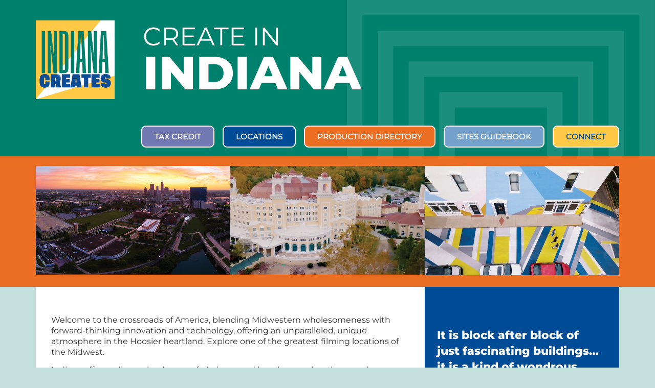

--- FILE ---
content_type: text/html; charset=UTF-8
request_url: https://www.indianacreates.com/
body_size: 13441
content:
<!doctype html>
<html lang="en-US">
<head>
	<meta charset="UTF-8">
	<meta name="viewport" content="width=device-width, initial-scale=1">
	<link rel="profile" href="https://gmpg.org/xfn/11">
	<title>Indiana Creates &#8211; Indiana Film. Shoot a film in Indiana</title>
<meta name='robots' content='noindex, nofollow' />
<link rel="alternate" type="application/rss+xml" title="Indiana Creates &raquo; Feed" href="https://www.indianacreates.com/feed/" />
<link rel="alternate" type="application/rss+xml" title="Indiana Creates &raquo; Comments Feed" href="https://www.indianacreates.com/comments/feed/" />
<link rel="alternate" type="application/rss+xml" title="Indiana Creates &raquo; Home Comments Feed" href="https://www.indianacreates.com/home/feed/" />
<link rel="alternate" title="oEmbed (JSON)" type="application/json+oembed" href="https://www.indianacreates.com/wp-json/oembed/1.0/embed?url=https%3A%2F%2Fwww.indianacreates.com%2F" />
<link rel="alternate" title="oEmbed (XML)" type="text/xml+oembed" href="https://www.indianacreates.com/wp-json/oembed/1.0/embed?url=https%3A%2F%2Fwww.indianacreates.com%2F&#038;format=xml" />
<style id='wp-img-auto-sizes-contain-inline-css'>
img:is([sizes=auto i],[sizes^="auto," i]){contain-intrinsic-size:3000px 1500px}
/*# sourceURL=wp-img-auto-sizes-contain-inline-css */
</style>
<style id='wp-emoji-styles-inline-css'>

	img.wp-smiley, img.emoji {
		display: inline !important;
		border: none !important;
		box-shadow: none !important;
		height: 1em !important;
		width: 1em !important;
		margin: 0 0.07em !important;
		vertical-align: -0.1em !important;
		background: none !important;
		padding: 0 !important;
	}
/*# sourceURL=wp-emoji-styles-inline-css */
</style>
<style id='wsi-iframe-block-style-inline-css'>
/*!***************************************************************************************************************************************************************************************************************************************!*\
  !*** css ./node_modules/css-loader/dist/cjs.js??ruleSet[1].rules[3].use[1]!./node_modules/postcss-loader/dist/cjs.js??ruleSet[1].rules[3].use[2]!./node_modules/sass-loader/dist/cjs.js??ruleSet[1].rules[3].use[3]!./src/style.scss ***!
  \***************************************************************************************************************************************************************************************************************************************/
/**
 * The following styles get applied both on the front of your site
 * and in the editor.
 *
 * Replace them with your own styles or remove the file completely.
 */
.iframe-block-container {
  display: flex;
  justify-content: center;
}

/*# sourceMappingURL=style-index.css.map*/
/*# sourceURL=https://www.indianacreates.com/wp-content/plugins/iframe-block/build/style-index.css */
</style>
<style id='global-styles-inline-css'>
:root{--wp--preset--aspect-ratio--square: 1;--wp--preset--aspect-ratio--4-3: 4/3;--wp--preset--aspect-ratio--3-4: 3/4;--wp--preset--aspect-ratio--3-2: 3/2;--wp--preset--aspect-ratio--2-3: 2/3;--wp--preset--aspect-ratio--16-9: 16/9;--wp--preset--aspect-ratio--9-16: 9/16;--wp--preset--color--black: #000000;--wp--preset--color--cyan-bluish-gray: #abb8c3;--wp--preset--color--white: #ffffff;--wp--preset--color--pale-pink: #f78da7;--wp--preset--color--vivid-red: #cf2e2e;--wp--preset--color--luminous-vivid-orange: #ff6900;--wp--preset--color--luminous-vivid-amber: #fcb900;--wp--preset--color--light-green-cyan: #7bdcb5;--wp--preset--color--vivid-green-cyan: #00d084;--wp--preset--color--pale-cyan-blue: #8ed1fc;--wp--preset--color--vivid-cyan-blue: #0693e3;--wp--preset--color--vivid-purple: #9b51e0;--wp--preset--gradient--vivid-cyan-blue-to-vivid-purple: linear-gradient(135deg,rgb(6,147,227) 0%,rgb(155,81,224) 100%);--wp--preset--gradient--light-green-cyan-to-vivid-green-cyan: linear-gradient(135deg,rgb(122,220,180) 0%,rgb(0,208,130) 100%);--wp--preset--gradient--luminous-vivid-amber-to-luminous-vivid-orange: linear-gradient(135deg,rgb(252,185,0) 0%,rgb(255,105,0) 100%);--wp--preset--gradient--luminous-vivid-orange-to-vivid-red: linear-gradient(135deg,rgb(255,105,0) 0%,rgb(207,46,46) 100%);--wp--preset--gradient--very-light-gray-to-cyan-bluish-gray: linear-gradient(135deg,rgb(238,238,238) 0%,rgb(169,184,195) 100%);--wp--preset--gradient--cool-to-warm-spectrum: linear-gradient(135deg,rgb(74,234,220) 0%,rgb(151,120,209) 20%,rgb(207,42,186) 40%,rgb(238,44,130) 60%,rgb(251,105,98) 80%,rgb(254,248,76) 100%);--wp--preset--gradient--blush-light-purple: linear-gradient(135deg,rgb(255,206,236) 0%,rgb(152,150,240) 100%);--wp--preset--gradient--blush-bordeaux: linear-gradient(135deg,rgb(254,205,165) 0%,rgb(254,45,45) 50%,rgb(107,0,62) 100%);--wp--preset--gradient--luminous-dusk: linear-gradient(135deg,rgb(255,203,112) 0%,rgb(199,81,192) 50%,rgb(65,88,208) 100%);--wp--preset--gradient--pale-ocean: linear-gradient(135deg,rgb(255,245,203) 0%,rgb(182,227,212) 50%,rgb(51,167,181) 100%);--wp--preset--gradient--electric-grass: linear-gradient(135deg,rgb(202,248,128) 0%,rgb(113,206,126) 100%);--wp--preset--gradient--midnight: linear-gradient(135deg,rgb(2,3,129) 0%,rgb(40,116,252) 100%);--wp--preset--font-size--small: 13px;--wp--preset--font-size--medium: 20px;--wp--preset--font-size--large: 36px;--wp--preset--font-size--x-large: 42px;--wp--preset--spacing--20: 0.44rem;--wp--preset--spacing--30: 0.67rem;--wp--preset--spacing--40: 1rem;--wp--preset--spacing--50: 1.5rem;--wp--preset--spacing--60: 2.25rem;--wp--preset--spacing--70: 3.38rem;--wp--preset--spacing--80: 5.06rem;--wp--preset--shadow--natural: 6px 6px 9px rgba(0, 0, 0, 0.2);--wp--preset--shadow--deep: 12px 12px 50px rgba(0, 0, 0, 0.4);--wp--preset--shadow--sharp: 6px 6px 0px rgba(0, 0, 0, 0.2);--wp--preset--shadow--outlined: 6px 6px 0px -3px rgb(255, 255, 255), 6px 6px rgb(0, 0, 0);--wp--preset--shadow--crisp: 6px 6px 0px rgb(0, 0, 0);}:root { --wp--style--global--content-size: 800px;--wp--style--global--wide-size: 1200px; }:where(body) { margin: 0; }.wp-site-blocks > .alignleft { float: left; margin-right: 2em; }.wp-site-blocks > .alignright { float: right; margin-left: 2em; }.wp-site-blocks > .aligncenter { justify-content: center; margin-left: auto; margin-right: auto; }:where(.wp-site-blocks) > * { margin-block-start: 24px; margin-block-end: 0; }:where(.wp-site-blocks) > :first-child { margin-block-start: 0; }:where(.wp-site-blocks) > :last-child { margin-block-end: 0; }:root { --wp--style--block-gap: 24px; }:root :where(.is-layout-flow) > :first-child{margin-block-start: 0;}:root :where(.is-layout-flow) > :last-child{margin-block-end: 0;}:root :where(.is-layout-flow) > *{margin-block-start: 24px;margin-block-end: 0;}:root :where(.is-layout-constrained) > :first-child{margin-block-start: 0;}:root :where(.is-layout-constrained) > :last-child{margin-block-end: 0;}:root :where(.is-layout-constrained) > *{margin-block-start: 24px;margin-block-end: 0;}:root :where(.is-layout-flex){gap: 24px;}:root :where(.is-layout-grid){gap: 24px;}.is-layout-flow > .alignleft{float: left;margin-inline-start: 0;margin-inline-end: 2em;}.is-layout-flow > .alignright{float: right;margin-inline-start: 2em;margin-inline-end: 0;}.is-layout-flow > .aligncenter{margin-left: auto !important;margin-right: auto !important;}.is-layout-constrained > .alignleft{float: left;margin-inline-start: 0;margin-inline-end: 2em;}.is-layout-constrained > .alignright{float: right;margin-inline-start: 2em;margin-inline-end: 0;}.is-layout-constrained > .aligncenter{margin-left: auto !important;margin-right: auto !important;}.is-layout-constrained > :where(:not(.alignleft):not(.alignright):not(.alignfull)){max-width: var(--wp--style--global--content-size);margin-left: auto !important;margin-right: auto !important;}.is-layout-constrained > .alignwide{max-width: var(--wp--style--global--wide-size);}body .is-layout-flex{display: flex;}.is-layout-flex{flex-wrap: wrap;align-items: center;}.is-layout-flex > :is(*, div){margin: 0;}body .is-layout-grid{display: grid;}.is-layout-grid > :is(*, div){margin: 0;}body{padding-top: 0px;padding-right: 0px;padding-bottom: 0px;padding-left: 0px;}a:where(:not(.wp-element-button)){text-decoration: underline;}:root :where(.wp-element-button, .wp-block-button__link){background-color: #32373c;border-width: 0;color: #fff;font-family: inherit;font-size: inherit;font-style: inherit;font-weight: inherit;letter-spacing: inherit;line-height: inherit;padding-top: calc(0.667em + 2px);padding-right: calc(1.333em + 2px);padding-bottom: calc(0.667em + 2px);padding-left: calc(1.333em + 2px);text-decoration: none;text-transform: inherit;}.has-black-color{color: var(--wp--preset--color--black) !important;}.has-cyan-bluish-gray-color{color: var(--wp--preset--color--cyan-bluish-gray) !important;}.has-white-color{color: var(--wp--preset--color--white) !important;}.has-pale-pink-color{color: var(--wp--preset--color--pale-pink) !important;}.has-vivid-red-color{color: var(--wp--preset--color--vivid-red) !important;}.has-luminous-vivid-orange-color{color: var(--wp--preset--color--luminous-vivid-orange) !important;}.has-luminous-vivid-amber-color{color: var(--wp--preset--color--luminous-vivid-amber) !important;}.has-light-green-cyan-color{color: var(--wp--preset--color--light-green-cyan) !important;}.has-vivid-green-cyan-color{color: var(--wp--preset--color--vivid-green-cyan) !important;}.has-pale-cyan-blue-color{color: var(--wp--preset--color--pale-cyan-blue) !important;}.has-vivid-cyan-blue-color{color: var(--wp--preset--color--vivid-cyan-blue) !important;}.has-vivid-purple-color{color: var(--wp--preset--color--vivid-purple) !important;}.has-black-background-color{background-color: var(--wp--preset--color--black) !important;}.has-cyan-bluish-gray-background-color{background-color: var(--wp--preset--color--cyan-bluish-gray) !important;}.has-white-background-color{background-color: var(--wp--preset--color--white) !important;}.has-pale-pink-background-color{background-color: var(--wp--preset--color--pale-pink) !important;}.has-vivid-red-background-color{background-color: var(--wp--preset--color--vivid-red) !important;}.has-luminous-vivid-orange-background-color{background-color: var(--wp--preset--color--luminous-vivid-orange) !important;}.has-luminous-vivid-amber-background-color{background-color: var(--wp--preset--color--luminous-vivid-amber) !important;}.has-light-green-cyan-background-color{background-color: var(--wp--preset--color--light-green-cyan) !important;}.has-vivid-green-cyan-background-color{background-color: var(--wp--preset--color--vivid-green-cyan) !important;}.has-pale-cyan-blue-background-color{background-color: var(--wp--preset--color--pale-cyan-blue) !important;}.has-vivid-cyan-blue-background-color{background-color: var(--wp--preset--color--vivid-cyan-blue) !important;}.has-vivid-purple-background-color{background-color: var(--wp--preset--color--vivid-purple) !important;}.has-black-border-color{border-color: var(--wp--preset--color--black) !important;}.has-cyan-bluish-gray-border-color{border-color: var(--wp--preset--color--cyan-bluish-gray) !important;}.has-white-border-color{border-color: var(--wp--preset--color--white) !important;}.has-pale-pink-border-color{border-color: var(--wp--preset--color--pale-pink) !important;}.has-vivid-red-border-color{border-color: var(--wp--preset--color--vivid-red) !important;}.has-luminous-vivid-orange-border-color{border-color: var(--wp--preset--color--luminous-vivid-orange) !important;}.has-luminous-vivid-amber-border-color{border-color: var(--wp--preset--color--luminous-vivid-amber) !important;}.has-light-green-cyan-border-color{border-color: var(--wp--preset--color--light-green-cyan) !important;}.has-vivid-green-cyan-border-color{border-color: var(--wp--preset--color--vivid-green-cyan) !important;}.has-pale-cyan-blue-border-color{border-color: var(--wp--preset--color--pale-cyan-blue) !important;}.has-vivid-cyan-blue-border-color{border-color: var(--wp--preset--color--vivid-cyan-blue) !important;}.has-vivid-purple-border-color{border-color: var(--wp--preset--color--vivid-purple) !important;}.has-vivid-cyan-blue-to-vivid-purple-gradient-background{background: var(--wp--preset--gradient--vivid-cyan-blue-to-vivid-purple) !important;}.has-light-green-cyan-to-vivid-green-cyan-gradient-background{background: var(--wp--preset--gradient--light-green-cyan-to-vivid-green-cyan) !important;}.has-luminous-vivid-amber-to-luminous-vivid-orange-gradient-background{background: var(--wp--preset--gradient--luminous-vivid-amber-to-luminous-vivid-orange) !important;}.has-luminous-vivid-orange-to-vivid-red-gradient-background{background: var(--wp--preset--gradient--luminous-vivid-orange-to-vivid-red) !important;}.has-very-light-gray-to-cyan-bluish-gray-gradient-background{background: var(--wp--preset--gradient--very-light-gray-to-cyan-bluish-gray) !important;}.has-cool-to-warm-spectrum-gradient-background{background: var(--wp--preset--gradient--cool-to-warm-spectrum) !important;}.has-blush-light-purple-gradient-background{background: var(--wp--preset--gradient--blush-light-purple) !important;}.has-blush-bordeaux-gradient-background{background: var(--wp--preset--gradient--blush-bordeaux) !important;}.has-luminous-dusk-gradient-background{background: var(--wp--preset--gradient--luminous-dusk) !important;}.has-pale-ocean-gradient-background{background: var(--wp--preset--gradient--pale-ocean) !important;}.has-electric-grass-gradient-background{background: var(--wp--preset--gradient--electric-grass) !important;}.has-midnight-gradient-background{background: var(--wp--preset--gradient--midnight) !important;}.has-small-font-size{font-size: var(--wp--preset--font-size--small) !important;}.has-medium-font-size{font-size: var(--wp--preset--font-size--medium) !important;}.has-large-font-size{font-size: var(--wp--preset--font-size--large) !important;}.has-x-large-font-size{font-size: var(--wp--preset--font-size--x-large) !important;}
:root :where(.wp-block-pullquote){font-size: 1.5em;line-height: 1.6;}
/*# sourceURL=global-styles-inline-css */
</style>
<link rel='stylesheet' id='hello-elementor-css' href='https://www.indianacreates.com/wp-content/themes/hello-elementor/style.min.css?ver=3.4.3' media='all' />
<link rel='stylesheet' id='hello-elementor-theme-style-css' href='https://www.indianacreates.com/wp-content/themes/hello-elementor/theme.min.css?ver=3.4.3' media='all' />
<link rel='stylesheet' id='hello-elementor-header-footer-css' href='https://www.indianacreates.com/wp-content/themes/hello-elementor/header-footer.min.css?ver=3.4.3' media='all' />
<link rel='stylesheet' id='elementor-frontend-css' href='https://www.indianacreates.com/wp-content/plugins/elementor/assets/css/frontend.min.css?ver=3.34.0' media='all' />
<link rel='stylesheet' id='widget-image-css' href='https://www.indianacreates.com/wp-content/plugins/elementor/assets/css/widget-image.min.css?ver=3.34.0' media='all' />
<link rel='stylesheet' id='widget-heading-css' href='https://www.indianacreates.com/wp-content/plugins/elementor/assets/css/widget-heading.min.css?ver=3.34.0' media='all' />
<link rel='stylesheet' id='e-animation-grow-css' href='https://www.indianacreates.com/wp-content/plugins/elementor/assets/lib/animations/styles/e-animation-grow.min.css?ver=3.34.0' media='all' />
<link rel='stylesheet' id='widget-social-icons-css' href='https://www.indianacreates.com/wp-content/plugins/elementor/assets/css/widget-social-icons.min.css?ver=3.34.0' media='all' />
<link rel='stylesheet' id='e-apple-webkit-css' href='https://www.indianacreates.com/wp-content/plugins/elementor/assets/css/conditionals/apple-webkit.min.css?ver=3.34.0' media='all' />
<link rel='stylesheet' id='elementor-post-5-css' href='https://www.indianacreates.com/wp-content/uploads/elementor/css/post-5.css?ver=1766462466' media='all' />
<link rel='stylesheet' id='powerpack-frontend-css' href='https://www.indianacreates.com/wp-content/plugins/powerpack-elements/assets/css/min/frontend.min.css?ver=2.10.11' media='all' />
<link rel='stylesheet' id='swiper-css' href='https://www.indianacreates.com/wp-content/plugins/elementor/assets/lib/swiper/v8/css/swiper.min.css?ver=8.4.5' media='all' />
<link rel='stylesheet' id='e-swiper-css' href='https://www.indianacreates.com/wp-content/plugins/elementor/assets/css/conditionals/e-swiper.min.css?ver=3.34.0' media='all' />
<link rel='stylesheet' id='widget-image-carousel-css' href='https://www.indianacreates.com/wp-content/plugins/elementor/assets/css/widget-image-carousel.min.css?ver=3.34.0' media='all' />
<link rel='stylesheet' id='elementor-post-2-css' href='https://www.indianacreates.com/wp-content/uploads/elementor/css/post-2.css?ver=1766462466' media='all' />
<link rel='stylesheet' id='elementor-post-201-css' href='https://www.indianacreates.com/wp-content/uploads/elementor/css/post-201.css?ver=1766462466' media='all' />
<link rel='stylesheet' id='elementor-post-321-css' href='https://www.indianacreates.com/wp-content/uploads/elementor/css/post-321.css?ver=1766462466' media='all' />
<link rel='stylesheet' id='bdt-uikit-css' href='https://www.indianacreates.com/wp-content/plugins/bdthemes-element-pack-lite/assets/css/bdt-uikit.css?ver=3.21.7' media='all' />
<link rel='stylesheet' id='ep-helper-css' href='https://www.indianacreates.com/wp-content/plugins/bdthemes-element-pack-lite/assets/css/ep-helper.css?ver=8.3.11' media='all' />
<script src="https://www.indianacreates.com/wp-content/plugins/stop-user-enumeration/frontend/js/frontend.js?ver=1.7" id="stop-user-enumeration-js" defer data-wp-strategy="defer"></script>
<script id="jquery-core-js-extra">
var pp = {"ajax_url":"https://www.indianacreates.com/wp-admin/admin-ajax.php"};
//# sourceURL=jquery-core-js-extra
</script>
<script src="https://www.indianacreates.com/wp-includes/js/jquery/jquery.min.js?ver=3.7.1" id="jquery-core-js"></script>
<script src="https://www.indianacreates.com/wp-includes/js/jquery/jquery-migrate.min.js?ver=3.4.1" id="jquery-migrate-js"></script>
<link rel="https://api.w.org/" href="https://www.indianacreates.com/wp-json/" /><link rel="alternate" title="JSON" type="application/json" href="https://www.indianacreates.com/wp-json/wp/v2/pages/2" /><link rel="EditURI" type="application/rsd+xml" title="RSD" href="https://www.indianacreates.com/xmlrpc.php?rsd" />
<meta name="generator" content="WordPress 6.9" />
<link rel="canonical" href="https://www.indianacreates.com/" />
<link rel='shortlink' href='https://www.indianacreates.com/' />
<meta name="generator" content="Elementor 3.34.0; features: e_font_icon_svg, additional_custom_breakpoints; settings: css_print_method-external, google_font-enabled, font_display-swap">
<script async src="https://www.googletagmanager.com/gtag/js?id=G-M2TZK8YQ3B"></script>
<script>
  window.dataLayer = window.dataLayer || [];
  function gtag(){dataLayer.push(arguments);}
  gtag('js', new Date());
  gtag('config', 'G-M2TZK8YQ3B');
</script>
			<style>
				.e-con.e-parent:nth-of-type(n+4):not(.e-lazyloaded):not(.e-no-lazyload),
				.e-con.e-parent:nth-of-type(n+4):not(.e-lazyloaded):not(.e-no-lazyload) * {
					background-image: none !important;
				}
				@media screen and (max-height: 1024px) {
					.e-con.e-parent:nth-of-type(n+3):not(.e-lazyloaded):not(.e-no-lazyload),
					.e-con.e-parent:nth-of-type(n+3):not(.e-lazyloaded):not(.e-no-lazyload) * {
						background-image: none !important;
					}
				}
				@media screen and (max-height: 640px) {
					.e-con.e-parent:nth-of-type(n+2):not(.e-lazyloaded):not(.e-no-lazyload),
					.e-con.e-parent:nth-of-type(n+2):not(.e-lazyloaded):not(.e-no-lazyload) * {
						background-image: none !important;
					}
				}
			</style>
			<link rel="icon" href="https://www.indianacreates.com/wp-content/uploads/2024/07/INcreates_FavCon2-150x150.png" sizes="32x32" />
<link rel="icon" href="https://www.indianacreates.com/wp-content/uploads/2024/07/INcreates_FavCon2-300x300.png" sizes="192x192" />
<link rel="apple-touch-icon" href="https://www.indianacreates.com/wp-content/uploads/2024/07/INcreates_FavCon2-300x300.png" />
<meta name="msapplication-TileImage" content="https://www.indianacreates.com/wp-content/uploads/2024/07/INcreates_FavCon2-300x300.png" />
</head>
<body class="home wp-singular page-template page-template-elementor_header_footer page page-id-2 wp-custom-logo wp-embed-responsive wp-theme-hello-elementor hello-elementor-default elementor-default elementor-template-full-width elementor-kit-5 elementor-page elementor-page-2">


<a class="skip-link screen-reader-text" href="#content">Skip to content</a>

		<header data-elementor-type="header" data-elementor-id="201" class="elementor elementor-201 elementor-location-header" data-elementor-post-type="elementor_library">
			<div class="elementor-element elementor-element-5f76fc53 e-flex e-con-boxed e-con e-parent" data-id="5f76fc53" data-element_type="container" data-settings="{&quot;background_background&quot;:&quot;classic&quot;}">
					<div class="e-con-inner">
		<div class="elementor-element elementor-element-b902d79 e-con-full e-flex e-con e-child" data-id="b902d79" data-element_type="container">
				<div class="elementor-element elementor-element-78537f79 elementor-widget-tablet__width-auto elementor-widget elementor-widget-theme-site-logo elementor-widget-image" data-id="78537f79" data-element_type="widget" data-widget_type="theme-site-logo.default">
				<div class="elementor-widget-container">
											<a href="https://www.indianacreates.com">
			<img fetchpriority="high" width="512" height="512" src="https://www.indianacreates.com/wp-content/uploads/2024/07/INcreates_Logo1.png" class="attachment-full size-full wp-image-344" alt="" srcset="https://www.indianacreates.com/wp-content/uploads/2024/07/INcreates_Logo1.png 512w, https://www.indianacreates.com/wp-content/uploads/2024/07/INcreates_Logo1-300x300.png 300w, https://www.indianacreates.com/wp-content/uploads/2024/07/INcreates_Logo1-150x150.png 150w" sizes="(max-width: 512px) 100vw, 512px" />				</a>
											</div>
				</div>
		<div class="elementor-element elementor-element-15400fab e-con-full e-flex e-con e-child" data-id="15400fab" data-element_type="container">
				<div class="elementor-element elementor-element-df1de38 elementor-widget__width-initial elementor-widget elementor-widget-heading" data-id="df1de38" data-element_type="widget" data-widget_type="heading.default">
				<div class="elementor-widget-container">
					<h1 class="elementor-heading-title elementor-size-default">CREATE IN</h1>				</div>
				</div>
				<div class="elementor-element elementor-element-6064c13e elementor-widget__width-initial elementor-widget elementor-widget-heading" data-id="6064c13e" data-element_type="widget" data-widget_type="heading.default">
				<div class="elementor-widget-container">
					<h1 class="elementor-heading-title elementor-size-default">INDIANA</h1>				</div>
				</div>
				</div>
				</div>
		<div class="elementor-element elementor-element-45426e6 e-grid e-con-boxed e-con e-child" data-id="45426e6" data-element_type="container" data-settings="{&quot;background_background&quot;:&quot;classic&quot;}">
					<div class="e-con-inner">
				<div class="elementor-element elementor-element-8fcafa6 elementor-mobile-align-left elementor-widget-mobile__width-inherit elementor-widget elementor-widget-button" data-id="8fcafa6" data-element_type="widget" data-widget_type="button.default">
				<div class="elementor-widget-container">
									<div class="elementor-button-wrapper">
					<a class="elementor-button elementor-button-link elementor-size-sm elementor-animation-grow" href="https://www.indianacreates.com/tax-credit/">
						<span class="elementor-button-content-wrapper">
									<span class="elementor-button-text">TAX CREDIT</span>
					</span>
					</a>
				</div>
								</div>
				</div>
				<div class="elementor-element elementor-element-fe62ee6 elementor-widget-mobile__width-inherit elementor-widget elementor-widget-button" data-id="fe62ee6" data-element_type="widget" data-widget_type="button.default">
				<div class="elementor-widget-container">
									<div class="elementor-button-wrapper">
					<a class="elementor-button elementor-button-link elementor-size-sm elementor-animation-grow" href="https://in.reel-scout.com/loc_results.aspx">
						<span class="elementor-button-content-wrapper">
									<span class="elementor-button-text">LOCATIONS</span>
					</span>
					</a>
				</div>
								</div>
				</div>
				<div class="elementor-element elementor-element-76b4440 elementor-widget-mobile__width-inherit elementor-widget elementor-widget-button" data-id="76b4440" data-element_type="widget" data-widget_type="button.default">
				<div class="elementor-widget-container">
									<div class="elementor-button-wrapper">
					<a class="elementor-button elementor-button-link elementor-size-sm elementor-animation-grow" href="https://in.reel-scout.com/crew_directorylist.aspx?type=S&#038;cl=C" target="_blank">
						<span class="elementor-button-content-wrapper">
									<span class="elementor-button-text">PRODUCTION DIRECTORY</span>
					</span>
					</a>
				</div>
								</div>
				</div>
				<div class="elementor-element elementor-element-db1b3d7 elementor-widget-mobile__width-inherit elementor-widget elementor-widget-button" data-id="db1b3d7" data-element_type="widget" data-widget_type="button.default">
				<div class="elementor-widget-container">
									<div class="elementor-button-wrapper">
					<a class="elementor-button elementor-button-link elementor-size-sm elementor-animation-grow" href="https://www.indianacreates.com/wp-content/uploads/2024/09/Sites-Guidebook.pdf" target="_blank">
						<span class="elementor-button-content-wrapper">
									<span class="elementor-button-text">SITES GUIDEBOOK</span>
					</span>
					</a>
				</div>
								</div>
				</div>
				<div class="elementor-element elementor-element-6daec08 elementor-widget-mobile__width-inherit elementor-widget elementor-widget-button" data-id="6daec08" data-element_type="widget" data-widget_type="button.default">
				<div class="elementor-widget-container">
									<div class="elementor-button-wrapper">
					<a class="elementor-button elementor-button-link elementor-size-sm elementor-animation-grow" href="https://www.indianacreates.com/connect/">
						<span class="elementor-button-content-wrapper">
									<span class="elementor-button-text">CONNECT</span>
					</span>
					</a>
				</div>
								</div>
				</div>
					</div>
				</div>
					</div>
				</div>
				</header>
				<div data-elementor-type="wp-page" data-elementor-id="2" class="elementor elementor-2" data-elementor-post-type="page">
				<div class="elementor-element elementor-element-cecc71a e-con-full e-flex e-con e-parent" data-id="cecc71a" data-element_type="container" data-settings="{&quot;background_background&quot;:&quot;classic&quot;}">
				</div>
		<div class="elementor-element elementor-element-af178a1 e-flex e-con-boxed e-con e-parent" data-id="af178a1" data-element_type="container" data-settings="{&quot;background_background&quot;:&quot;classic&quot;}">
					<div class="e-con-inner">
				<div class="elementor-element elementor-element-638803a elementor-widget elementor-widget-image-carousel" data-id="638803a" data-element_type="widget" data-settings="{&quot;navigation&quot;:&quot;none&quot;,&quot;autoplay&quot;:&quot;yes&quot;,&quot;pause_on_hover&quot;:&quot;yes&quot;,&quot;pause_on_interaction&quot;:&quot;yes&quot;,&quot;autoplay_speed&quot;:5000,&quot;infinite&quot;:&quot;yes&quot;,&quot;speed&quot;:500}" data-widget_type="image-carousel.default">
				<div class="elementor-widget-container">
							<div class="elementor-image-carousel-wrapper swiper" role="region" aria-roledescription="carousel" aria-label="Image Carousel" dir="ltr">
			<div class="elementor-image-carousel swiper-wrapper" aria-live="off">
								<div class="swiper-slide" role="group" aria-roledescription="slide" aria-label="1 of 5"><a data-elementor-open-lightbox="yes" data-elementor-lightbox-slideshow="638803a" data-elementor-lightbox-title="INfilm_Carosel-1" data-e-action-hash="#elementor-action%3Aaction%3Dlightbox%26settings%3DeyJpZCI6ODcsInVybCI6Imh0dHBzOlwvXC93d3cuaW5kaWFuYWNyZWF0ZXMuY29tXC93cC1jb250ZW50XC91cGxvYWRzXC8yMDI0XC8wN1wvSU5maWxtX0Nhcm9zZWwtMS5qcGciLCJzbGlkZXNob3ciOiI2Mzg4MDNhIn0%3D" href="https://www.indianacreates.com/locations/"><figure class="swiper-slide-inner"><img decoding="async" class="swiper-slide-image" src="https://www.indianacreates.com/wp-content/uploads/2024/07/INfilm_Carosel-1.jpg" alt="INfilm_Carosel-1" /></figure></a></div><div class="swiper-slide" role="group" aria-roledescription="slide" aria-label="2 of 5"><a data-elementor-open-lightbox="yes" data-elementor-lightbox-slideshow="638803a" data-elementor-lightbox-title="INfilm_Carosel-2" data-e-action-hash="#elementor-action%3Aaction%3Dlightbox%26settings%3DeyJpZCI6ODgsInVybCI6Imh0dHBzOlwvXC93d3cuaW5kaWFuYWNyZWF0ZXMuY29tXC93cC1jb250ZW50XC91cGxvYWRzXC8yMDI0XC8wN1wvSU5maWxtX0Nhcm9zZWwtMi5qcGciLCJzbGlkZXNob3ciOiI2Mzg4MDNhIn0%3D" href="https://www.indianacreates.com/locations/"><figure class="swiper-slide-inner"><img decoding="async" class="swiper-slide-image" src="https://www.indianacreates.com/wp-content/uploads/2024/07/INfilm_Carosel-2.jpg" alt="INfilm_Carosel-2" /></figure></a></div><div class="swiper-slide" role="group" aria-roledescription="slide" aria-label="3 of 5"><a data-elementor-open-lightbox="yes" data-elementor-lightbox-slideshow="638803a" data-elementor-lightbox-title="INfilm_Carosel-3" data-e-action-hash="#elementor-action%3Aaction%3Dlightbox%26settings%3DeyJpZCI6ODksInVybCI6Imh0dHBzOlwvXC93d3cuaW5kaWFuYWNyZWF0ZXMuY29tXC93cC1jb250ZW50XC91cGxvYWRzXC8yMDI0XC8wN1wvSU5maWxtX0Nhcm9zZWwtMy5qcGciLCJzbGlkZXNob3ciOiI2Mzg4MDNhIn0%3D" href="https://www.indianacreates.com/locations/"><figure class="swiper-slide-inner"><img decoding="async" class="swiper-slide-image" src="https://www.indianacreates.com/wp-content/uploads/2024/07/INfilm_Carosel-3.jpg" alt="INfilm_Carosel-3" /></figure></a></div><div class="swiper-slide" role="group" aria-roledescription="slide" aria-label="4 of 5"><a data-elementor-open-lightbox="yes" data-elementor-lightbox-slideshow="638803a" data-elementor-lightbox-title="INfilm_Carosel-4" data-e-action-hash="#elementor-action%3Aaction%3Dlightbox%26settings%3DeyJpZCI6OTAsInVybCI6Imh0dHBzOlwvXC93d3cuaW5kaWFuYWNyZWF0ZXMuY29tXC93cC1jb250ZW50XC91cGxvYWRzXC8yMDI0XC8wN1wvSU5maWxtX0Nhcm9zZWwtNC5qcGciLCJzbGlkZXNob3ciOiI2Mzg4MDNhIn0%3D" href="https://www.indianacreates.com/locations/"><figure class="swiper-slide-inner"><img decoding="async" class="swiper-slide-image" src="https://www.indianacreates.com/wp-content/uploads/2024/07/INfilm_Carosel-4.jpg" alt="INfilm_Carosel-4" /></figure></a></div><div class="swiper-slide" role="group" aria-roledescription="slide" aria-label="5 of 5"><a data-elementor-open-lightbox="yes" data-elementor-lightbox-slideshow="638803a" data-elementor-lightbox-title="INfilm_Carosel-5" data-e-action-hash="#elementor-action%3Aaction%3Dlightbox%26settings%3DeyJpZCI6OTEsInVybCI6Imh0dHBzOlwvXC93d3cuaW5kaWFuYWNyZWF0ZXMuY29tXC93cC1jb250ZW50XC91cGxvYWRzXC8yMDI0XC8wN1wvSU5maWxtX0Nhcm9zZWwtNS5qcGciLCJzbGlkZXNob3ciOiI2Mzg4MDNhIn0%3D" href="https://www.indianacreates.com/locations/"><figure class="swiper-slide-inner"><img decoding="async" class="swiper-slide-image" src="https://www.indianacreates.com/wp-content/uploads/2024/07/INfilm_Carosel-5.jpg" alt="INfilm_Carosel-5" /></figure></a></div>			</div>
							
									</div>
						</div>
				</div>
					</div>
				</div>
		<div class="elementor-element elementor-element-b2d00f1 e-con-full e-flex e-con e-parent" data-id="b2d00f1" data-element_type="container" data-settings="{&quot;background_background&quot;:&quot;classic&quot;}">
				</div>
		<div class="elementor-element elementor-element-e97525e e-flex e-con-boxed e-con e-parent" data-id="e97525e" data-element_type="container" data-settings="{&quot;background_background&quot;:&quot;classic&quot;}">
					<div class="e-con-inner">
		<div class="elementor-element elementor-element-91f7af1 e-con-full e-flex e-con e-child" data-id="91f7af1" data-element_type="container" data-settings="{&quot;background_background&quot;:&quot;classic&quot;}">
		<div class="elementor-element elementor-element-19777c8 e-con-full e-flex e-con e-child" data-id="19777c8" data-element_type="container" data-settings="{&quot;background_background&quot;:&quot;classic&quot;}">
				<div class="elementor-element elementor-element-95f15b7 elementor-widget elementor-widget-heading" data-id="95f15b7" data-element_type="widget" data-widget_type="heading.default">
				<div class="elementor-widget-container">
					<h2 class="elementor-heading-title elementor-size-default">It is block after block of just fascinating buildings… it is a kind of wondrous place. It is a bit of an Emerald City.</h2>				</div>
				</div>
				<div class="elementor-element elementor-element-adfe8a4 elementor-widget elementor-widget-text-editor" data-id="adfe8a4" data-element_type="widget" data-widget_type="text-editor.default">
				<div class="elementor-widget-container">
									<p>– John Cho, Lead Actor in &#8220;Columbus&#8221;</p><p><i>(filmed in Columbus, IN)</i></p>								</div>
				</div>
				</div>
				</div>
		<div class="elementor-element elementor-element-3f60038 e-con-full e-flex e-con e-child" data-id="3f60038" data-element_type="container" data-settings="{&quot;background_background&quot;:&quot;classic&quot;}">
				<div class="elementor-element elementor-element-90c90fa elementor-widget__width-initial elementor-widget elementor-widget-text-editor" data-id="90c90fa" data-element_type="widget" data-widget_type="text-editor.default">
				<div class="elementor-widget-container">
									<p class="p1">Welcome to the crossroads of America, blending Midwestern wholesomeness with forward-thinking innovation and technology, offering an unparalleled, unique atmosphere in the Hoosier heartland. Explore one of the greatest filming locations of the Midwest.</p><p class="p1">Indiana offers a diverse landscape of glorious sand beaches, enchanting wooden wilderness, golden sunlit fields, historic covered bridges and charming small towns dotted around large, bustling metropolitan urbanscapes. Discover our world-class university campuses and nationally-acclaimed museums and see how creativity flows freely and flourishes in Indiana. </p><p class="p1">It&#8217;s the ideal place to bring your creative vision to life.</p>								</div>
				</div>
				</div>
					</div>
				</div>
		<div class="elementor-element elementor-element-0a21b25 e-flex e-con-boxed e-con e-parent" data-id="0a21b25" data-element_type="container" data-settings="{&quot;background_background&quot;:&quot;classic&quot;}">
					<div class="e-con-inner">
		<div class="elementor-element elementor-element-58134cd e-con-full e-flex e-con e-child" data-id="58134cd" data-element_type="container" data-settings="{&quot;background_background&quot;:&quot;classic&quot;}">
				<div class="elementor-element elementor-element-4083516 elementor-widget-tablet__width-inherit elementor-widget elementor-widget-image" data-id="4083516" data-element_type="widget" data-widget_type="image.default">
				<div class="elementor-widget-container">
															<img decoding="async" width="758" height="707" src="https://www.indianacreates.com/wp-content/uploads/2024/07/INfilm_Home-FMtaxcredit.jpg" class="attachment-full size-full wp-image-139" alt="" srcset="https://www.indianacreates.com/wp-content/uploads/2024/07/INfilm_Home-FMtaxcredit.jpg 758w, https://www.indianacreates.com/wp-content/uploads/2024/07/INfilm_Home-FMtaxcredit-300x280.jpg 300w" sizes="(max-width: 758px) 100vw, 758px" />															</div>
				</div>
				</div>
		<div class="elementor-element elementor-element-064e07a e-con-full e-flex e-con e-child" data-id="064e07a" data-element_type="container" data-settings="{&quot;background_background&quot;:&quot;classic&quot;}">
				<div class="elementor-element elementor-element-681671f elementor-widget elementor-widget-heading" data-id="681671f" data-element_type="widget" data-widget_type="heading.default">
				<div class="elementor-widget-container">
					<h2 class="elementor-heading-title elementor-size-default">Film and Media Tax Credit</h2>				</div>
				</div>
				<div class="elementor-element elementor-element-b16cf01 elementor-widget elementor-widget-text-editor" data-id="b16cf01" data-element_type="widget" data-widget_type="text-editor.default">
				<div class="elementor-widget-container">
									<p><span style="background-color: var( --e-global-color-secondary ); text-align: var(--text-align);">Indiana offers a Film and Media Tax Credit for film, television, music or digital media productions. The Film and Media Tax Credit provides an incentive to film writers, producers, directors and other members of the creative economy to choose Indiana as a location for filming or recording qualified media productions, encouraging student, amateur and professional crews to leverage the state’s urban, rural and natural assets.</span></p>								</div>
				</div>
				<div class="elementor-element elementor-element-5428ddc elementor-widget elementor-widget-button" data-id="5428ddc" data-element_type="widget" data-widget_type="button.default">
				<div class="elementor-widget-container">
									<div class="elementor-button-wrapper">
					<a class="elementor-button elementor-button-link elementor-size-sm" href="https://www.indianacreates.com/tax-credit/" id="FilmMediaTaxCredit">
						<span class="elementor-button-content-wrapper">
									<span class="elementor-button-text">LEARN MORE</span>
					</span>
					</a>
				</div>
								</div>
				</div>
				</div>
					</div>
				</div>
		<div class="elementor-element elementor-element-2030cb9 e-flex e-con-boxed e-con e-parent" data-id="2030cb9" data-element_type="container">
					<div class="e-con-inner">
		<div class="elementor-element elementor-element-2dd64c2 e-con-full e-flex e-con e-child" data-id="2dd64c2" data-element_type="container" data-settings="{&quot;background_background&quot;:&quot;classic&quot;}">
				<div class="elementor-element elementor-element-ba56cce elementor-widget elementor-widget-image" data-id="ba56cce" data-element_type="widget" data-widget_type="image.default">
				<div class="elementor-widget-container">
															<img decoding="async" width="758" height="707" src="https://www.indianacreates.com/wp-content/uploads/2024/07/INfilm_Home-FMlocations.jpg" class="attachment-full size-full wp-image-286" alt="" srcset="https://www.indianacreates.com/wp-content/uploads/2024/07/INfilm_Home-FMlocations.jpg 758w, https://www.indianacreates.com/wp-content/uploads/2024/07/INfilm_Home-FMlocations-300x280.jpg 300w" sizes="(max-width: 758px) 100vw, 758px" />															</div>
				</div>
				</div>
		<div class="elementor-element elementor-element-f44fb69 e-con-full e-flex e-con e-child" data-id="f44fb69" data-element_type="container" data-settings="{&quot;background_background&quot;:&quot;classic&quot;}">
				<div class="elementor-element elementor-element-f7ee1d3 elementor-widget elementor-widget-heading" data-id="f7ee1d3" data-element_type="widget" data-widget_type="heading.default">
				<div class="elementor-widget-container">
					<h2 class="elementor-heading-title elementor-size-default">Locations</h2>				</div>
				</div>
				<div class="elementor-element elementor-element-b4db119 elementor-widget elementor-widget-text-editor" data-id="b4db119" data-element_type="widget" data-widget_type="text-editor.default">
				<div class="elementor-widget-container">
									<p class="p1">Indiana is an ideal place to film a movie and create multimedia magic within the state’s wide variety of landscapes, with urbanite downtowns comfortably situated alongside farmlands and rural homesteads, providing endless possibilities for photography and filming locations.</p>								</div>
				</div>
				<div class="elementor-element elementor-element-8730988 elementor-widget elementor-widget-button" data-id="8730988" data-element_type="widget" data-widget_type="button.default">
				<div class="elementor-widget-container">
									<div class="elementor-button-wrapper">
					<a class="elementor-button elementor-button-link elementor-size-sm" href="https://in.reel-scout.com/loc_results.aspx" id="FilmMediaTaxCredit">
						<span class="elementor-button-content-wrapper">
									<span class="elementor-button-text">FIND A LOCATION</span>
					</span>
					</a>
				</div>
								</div>
				</div>
				<div class="elementor-element elementor-element-9fb42aa elementor-widget elementor-widget-button" data-id="9fb42aa" data-element_type="widget" data-widget_type="button.default">
				<div class="elementor-widget-container">
									<div class="elementor-button-wrapper">
					<a class="elementor-button elementor-button-link elementor-size-sm" href="https://in.reel-scout.com/crew_directorylist.aspx?type=S&#038;cl=C" id="FilmMediaTaxCredit">
						<span class="elementor-button-content-wrapper">
									<span class="elementor-button-text">PRODUCTION RESOURCES</span>
					</span>
					</a>
				</div>
								</div>
				</div>
				</div>
					</div>
				</div>
		<div class="elementor-element elementor-element-05f70b5 e-flex e-con-boxed e-con e-parent" data-id="05f70b5" data-element_type="container">
					<div class="e-con-inner">
		<div class="elementor-element elementor-element-cf5ccfe e-con-full e-flex e-con e-child" data-id="cf5ccfe" data-element_type="container" data-settings="{&quot;background_background&quot;:&quot;classic&quot;}">
				<div class="elementor-element elementor-element-f28c75e elementor-widget elementor-widget-image" data-id="f28c75e" data-element_type="widget" data-widget_type="image.default">
				<div class="elementor-widget-container">
															<img loading="lazy" decoding="async" width="936" height="239" src="https://www.indianacreates.com/wp-content/uploads/2024/07/IC_IFB-BottomStamp.png" class="attachment-full size-full wp-image-424" alt="" srcset="https://www.indianacreates.com/wp-content/uploads/2024/07/IC_IFB-BottomStamp.png 936w, https://www.indianacreates.com/wp-content/uploads/2024/07/IC_IFB-BottomStamp-300x77.png 300w, https://www.indianacreates.com/wp-content/uploads/2024/07/IC_IFB-BottomStamp-768x196.png 768w" sizes="(max-width: 936px) 100vw, 936px" />															</div>
				</div>
				</div>
					</div>
				</div>
		<div class="elementor-element elementor-element-2cc74c2 e-flex e-con-boxed e-con e-parent" data-id="2cc74c2" data-element_type="container">
					<div class="e-con-inner">
		<div class="elementor-element elementor-element-9a4d60b e-con-full elementor-hidden-desktop elementor-hidden-tablet elementor-hidden-mobile e-flex e-con e-child" data-id="9a4d60b" data-element_type="container">
				<div class="elementor-element elementor-element-8b9e6f1 elementor-widget elementor-widget-image" data-id="8b9e6f1" data-element_type="widget" data-widget_type="image.default">
				<div class="elementor-widget-container">
																<a href="https://www.indianacreates.com/">
							<img loading="lazy" decoding="async" width="430" height="303" src="https://www.indianacreates.com/wp-content/uploads/2024/07/INfilm_LookBook-Graphic.png" class="attachment-full size-full wp-image-879" alt="IEDC Look Book" srcset="https://www.indianacreates.com/wp-content/uploads/2024/07/INfilm_LookBook-Graphic.png 430w, https://www.indianacreates.com/wp-content/uploads/2024/07/INfilm_LookBook-Graphic-300x211.png 300w" sizes="(max-width: 430px) 100vw, 430px" />								</a>
															</div>
				</div>
				</div>
					</div>
				</div>
		<div class="elementor-element elementor-element-c0a7325 e-flex e-con-boxed e-con e-parent" data-id="c0a7325" data-element_type="container">
					<div class="e-con-inner">
					</div>
				</div>
				</div>
				<footer data-elementor-type="footer" data-elementor-id="321" class="elementor elementor-321 elementor-location-footer" data-elementor-post-type="elementor_library">
			<div class="elementor-element elementor-element-6fee0d5 e-flex e-con-boxed e-con e-parent" data-id="6fee0d5" data-element_type="container">
					<div class="e-con-inner">
		<div class="elementor-element elementor-element-f119b40 e-con-full e-flex e-con e-child" data-id="f119b40" data-element_type="container" data-settings="{&quot;background_background&quot;:&quot;classic&quot;}">
				<div class="elementor-element elementor-element-39a61ee elementor-shape-rounded elementor-grid-0 e-grid-align-center elementor-widget elementor-widget-social-icons" data-id="39a61ee" data-element_type="widget" data-widget_type="social-icons.default">
				<div class="elementor-widget-container">
							<div class="elementor-social-icons-wrapper elementor-grid" role="list">
							<span class="elementor-grid-item" role="listitem">
					<a class="elementor-icon elementor-social-icon elementor-social-icon-linkedin elementor-repeater-item-3be56c1" href="https://www.linkedin.com/company/indiana-economic-development-corporation/" target="_blank">
						<span class="elementor-screen-only">Linkedin</span>
						<svg aria-hidden="true" class="e-font-icon-svg e-fab-linkedin" viewBox="0 0 448 512" xmlns="http://www.w3.org/2000/svg"><path d="M416 32H31.9C14.3 32 0 46.5 0 64.3v383.4C0 465.5 14.3 480 31.9 480H416c17.6 0 32-14.5 32-32.3V64.3c0-17.8-14.4-32.3-32-32.3zM135.4 416H69V202.2h66.5V416zm-33.2-243c-21.3 0-38.5-17.3-38.5-38.5S80.9 96 102.2 96c21.2 0 38.5 17.3 38.5 38.5 0 21.3-17.2 38.5-38.5 38.5zm282.1 243h-66.4V312c0-24.8-.5-56.7-34.5-56.7-34.6 0-39.9 27-39.9 54.9V416h-66.4V202.2h63.7v29.2h.9c8.9-16.8 30.6-34.5 62.9-34.5 67.2 0 79.7 44.3 79.7 101.9V416z"></path></svg>					</a>
				</span>
							<span class="elementor-grid-item" role="listitem">
					<a class="elementor-icon elementor-social-icon elementor-social-icon-facebook elementor-repeater-item-ea28fe9" href="https://www.facebook.com/IndianaEDC" target="_blank">
						<span class="elementor-screen-only">Facebook</span>
						<svg aria-hidden="true" class="e-font-icon-svg e-fab-facebook" viewBox="0 0 512 512" xmlns="http://www.w3.org/2000/svg"><path d="M504 256C504 119 393 8 256 8S8 119 8 256c0 123.78 90.69 226.38 209.25 245V327.69h-63V256h63v-54.64c0-62.15 37-96.48 93.67-96.48 27.14 0 55.52 4.84 55.52 4.84v61h-31.28c-30.8 0-40.41 19.12-40.41 38.73V256h68.78l-11 71.69h-57.78V501C413.31 482.38 504 379.78 504 256z"></path></svg>					</a>
				</span>
							<span class="elementor-grid-item" role="listitem">
					<a class="elementor-icon elementor-social-icon elementor-social-icon-x-twitter elementor-repeater-item-e3afcf2" href="https://x.com/indiana_edc" target="_blank">
						<span class="elementor-screen-only">X-twitter</span>
						<svg aria-hidden="true" class="e-font-icon-svg e-fab-x-twitter" viewBox="0 0 512 512" xmlns="http://www.w3.org/2000/svg"><path d="M389.2 48h70.6L305.6 224.2 487 464H345L233.7 318.6 106.5 464H35.8L200.7 275.5 26.8 48H172.4L272.9 180.9 389.2 48zM364.4 421.8h39.1L151.1 88h-42L364.4 421.8z"></path></svg>					</a>
				</span>
							<span class="elementor-grid-item" role="listitem">
					<a class="elementor-icon elementor-social-icon elementor-social-icon-vimeo elementor-repeater-item-0109485" href="https://vimeo.com/indianaedc" target="_blank">
						<span class="elementor-screen-only">Vimeo</span>
						<svg aria-hidden="true" class="e-font-icon-svg e-fab-vimeo" viewBox="0 0 448 512" xmlns="http://www.w3.org/2000/svg"><path d="M403.2 32H44.8C20.1 32 0 52.1 0 76.8v358.4C0 459.9 20.1 480 44.8 480h358.4c24.7 0 44.8-20.1 44.8-44.8V76.8c0-24.7-20.1-44.8-44.8-44.8zM377 180.8c-1.4 31.5-23.4 74.7-66 129.4-44 57.2-81.3 85.8-111.7 85.8-18.9 0-34.8-17.4-47.9-52.3-25.5-93.3-36.4-148-57.4-148-2.4 0-10.9 5.1-25.4 15.2l-15.2-19.6c37.3-32.8 72.9-69.2 95.2-71.2 25.2-2.4 40.7 14.8 46.5 51.7 20.7 131.2 29.9 151 67.6 91.6 13.5-21.4 20.8-37.7 21.8-48.9 3.5-33.2-25.9-30.9-45.8-22.4 15.9-52.1 46.3-77.4 91.2-76 33.3.9 49 22.5 47.1 64.7z"></path></svg>					</a>
				</span>
					</div>
						</div>
				</div>
				<div class="elementor-element elementor-element-deda187 elementor-widget-mobile__width-inherit elementor-widget elementor-widget-text-editor" data-id="deda187" data-element_type="widget" data-widget_type="text-editor.default">
				<div class="elementor-widget-container">
									<p class="p1"><a href="https://www.iedc.in.gov/materials/privacy-policy">Privacy Policy</a><span class="Apple-converted-space">  </span>|<span class="Apple-converted-space">  </span><a href="https://www.iedc.in.gov/materials/terms-of-use">Terms of Use</a><span class="Apple-converted-space">  </span>|<span class="Apple-converted-space">  </span><a href="https://www.iedc.in.gov/contact">Contact</a></p><p class="p1">Copyright ©2024 Indiana Economic Development Corporation</p>								</div>
				</div>
				</div>
					</div>
				</div>
				</footer>
		
<script type="speculationrules">
{"prefetch":[{"source":"document","where":{"and":[{"href_matches":"/*"},{"not":{"href_matches":["/wp-*.php","/wp-admin/*","/wp-content/uploads/*","/wp-content/*","/wp-content/plugins/*","/wp-content/themes/hello-elementor/*","/*\\?(.+)"]}},{"not":{"selector_matches":"a[rel~=\"nofollow\"]"}},{"not":{"selector_matches":".no-prefetch, .no-prefetch a"}}]},"eagerness":"conservative"}]}
</script>
			<script>
				const lazyloadRunObserver = () => {
					const lazyloadBackgrounds = document.querySelectorAll( `.e-con.e-parent:not(.e-lazyloaded)` );
					const lazyloadBackgroundObserver = new IntersectionObserver( ( entries ) => {
						entries.forEach( ( entry ) => {
							if ( entry.isIntersecting ) {
								let lazyloadBackground = entry.target;
								if( lazyloadBackground ) {
									lazyloadBackground.classList.add( 'e-lazyloaded' );
								}
								lazyloadBackgroundObserver.unobserve( entry.target );
							}
						});
					}, { rootMargin: '200px 0px 200px 0px' } );
					lazyloadBackgrounds.forEach( ( lazyloadBackground ) => {
						lazyloadBackgroundObserver.observe( lazyloadBackground );
					} );
				};
				const events = [
					'DOMContentLoaded',
					'elementor/lazyload/observe',
				];
				events.forEach( ( event ) => {
					document.addEventListener( event, lazyloadRunObserver );
				} );
			</script>
			<script src="https://www.indianacreates.com/wp-content/plugins/elementor/assets/js/webpack.runtime.min.js?ver=3.34.0" id="elementor-webpack-runtime-js"></script>
<script src="https://www.indianacreates.com/wp-content/plugins/elementor/assets/js/frontend-modules.min.js?ver=3.34.0" id="elementor-frontend-modules-js"></script>
<script src="https://www.indianacreates.com/wp-includes/js/jquery/ui/core.min.js?ver=1.13.3" id="jquery-ui-core-js"></script>
<script id="elementor-frontend-js-before">
var elementorFrontendConfig = {"environmentMode":{"edit":false,"wpPreview":false,"isScriptDebug":false},"i18n":{"shareOnFacebook":"Share on Facebook","shareOnTwitter":"Share on Twitter","pinIt":"Pin it","download":"Download","downloadImage":"Download image","fullscreen":"Fullscreen","zoom":"Zoom","share":"Share","playVideo":"Play Video","previous":"Previous","next":"Next","close":"Close","a11yCarouselPrevSlideMessage":"Previous slide","a11yCarouselNextSlideMessage":"Next slide","a11yCarouselFirstSlideMessage":"This is the first slide","a11yCarouselLastSlideMessage":"This is the last slide","a11yCarouselPaginationBulletMessage":"Go to slide"},"is_rtl":false,"breakpoints":{"xs":0,"sm":480,"md":768,"lg":1025,"xl":1440,"xxl":1600},"responsive":{"breakpoints":{"mobile":{"label":"Mobile Portrait","value":767,"default_value":767,"direction":"max","is_enabled":true},"mobile_extra":{"label":"Mobile Landscape","value":880,"default_value":880,"direction":"max","is_enabled":false},"tablet":{"label":"Tablet Portrait","value":1024,"default_value":1024,"direction":"max","is_enabled":true},"tablet_extra":{"label":"Tablet Landscape","value":1200,"default_value":1200,"direction":"max","is_enabled":false},"laptop":{"label":"Laptop","value":1366,"default_value":1366,"direction":"max","is_enabled":false},"widescreen":{"label":"Widescreen","value":2400,"default_value":2400,"direction":"min","is_enabled":false}},"hasCustomBreakpoints":false},"version":"3.34.0","is_static":false,"experimentalFeatures":{"e_font_icon_svg":true,"additional_custom_breakpoints":true,"container":true,"theme_builder_v2":true,"nested-elements":true,"home_screen":true,"global_classes_should_enforce_capabilities":true,"e_variables":true,"cloud-library":true,"e_opt_in_v4_page":true,"e_interactions":true,"import-export-customization":true,"e_pro_variables":true},"urls":{"assets":"https:\/\/www.indianacreates.com\/wp-content\/plugins\/elementor\/assets\/","ajaxurl":"https:\/\/www.indianacreates.com\/wp-admin\/admin-ajax.php","uploadUrl":"https:\/\/www.indianacreates.com\/wp-content\/uploads"},"nonces":{"floatingButtonsClickTracking":"f0fc65381a"},"swiperClass":"swiper","settings":{"page":[],"editorPreferences":[]},"kit":{"body_background_background":"classic","active_breakpoints":["viewport_mobile","viewport_tablet"],"global_image_lightbox":"yes","lightbox_enable_counter":"yes","lightbox_enable_fullscreen":"yes","lightbox_enable_zoom":"yes","lightbox_enable_share":"yes","lightbox_title_src":"title","lightbox_description_src":"description"},"post":{"id":2,"title":"Indiana%20Creates%20%E2%80%93%20Indiana%20Film.%20Shoot%20a%20film%20in%20Indiana","excerpt":"","featuredImage":false}};
//# sourceURL=elementor-frontend-js-before
</script>
<script src="https://www.indianacreates.com/wp-content/plugins/elementor/assets/js/frontend.min.js?ver=3.34.0" id="elementor-frontend-js"></script>
<script src="https://www.indianacreates.com/wp-content/plugins/elementor/assets/lib/swiper/v8/swiper.min.js?ver=8.4.5" id="swiper-js"></script>
<script id="bdt-uikit-js-extra">
var element_pack_ajax_login_config = {"ajaxurl":"https://www.indianacreates.com/wp-admin/admin-ajax.php","language":"en","loadingmessage":"Sending user info, please wait...","unknownerror":"Unknown error, make sure access is correct!"};
var ElementPackConfig = {"ajaxurl":"https://www.indianacreates.com/wp-admin/admin-ajax.php","nonce":"02e3bdb07b","data_table":{"language":{"lengthMenu":"Show _MENU_ Entries","info":"Showing _START_ to _END_ of _TOTAL_ entries","search":"Search :","paginate":{"previous":"Previous","next":"Next"}}},"contact_form":{"sending_msg":"Sending message please wait...","captcha_nd":"Invisible captcha not defined!","captcha_nr":"Could not get invisible captcha response!"},"mailchimp":{"subscribing":"Subscribing you please wait..."},"search":{"more_result":"More Results","search_result":"SEARCH RESULT","not_found":"not found"},"words_limit":{"read_more":"[read more]","read_less":"[read less]"},"elements_data":{"sections":[],"columns":[],"widgets":[]}};
//# sourceURL=bdt-uikit-js-extra
</script>
<script src="https://www.indianacreates.com/wp-content/plugins/bdthemes-element-pack-lite/assets/js/bdt-uikit.min.js?ver=3.21.7" id="bdt-uikit-js"></script>
<script src="https://www.indianacreates.com/wp-content/plugins/bdthemes-element-pack-lite/assets/js/common/helper.min.js?ver=8.3.11" id="element-pack-helper-js"></script>
<script src="https://www.indianacreates.com/wp-content/plugins/elementor-pro/assets/js/webpack-pro.runtime.min.js?ver=3.34.0" id="elementor-pro-webpack-runtime-js"></script>
<script src="https://www.indianacreates.com/wp-includes/js/dist/hooks.min.js?ver=dd5603f07f9220ed27f1" id="wp-hooks-js"></script>
<script src="https://www.indianacreates.com/wp-includes/js/dist/i18n.min.js?ver=c26c3dc7bed366793375" id="wp-i18n-js"></script>
<script id="wp-i18n-js-after">
wp.i18n.setLocaleData( { 'text direction\u0004ltr': [ 'ltr' ] } );
//# sourceURL=wp-i18n-js-after
</script>
<script id="elementor-pro-frontend-js-before">
var ElementorProFrontendConfig = {"ajaxurl":"https:\/\/www.indianacreates.com\/wp-admin\/admin-ajax.php","nonce":"7520da3286","urls":{"assets":"https:\/\/www.indianacreates.com\/wp-content\/plugins\/elementor-pro\/assets\/","rest":"https:\/\/www.indianacreates.com\/wp-json\/"},"settings":{"lazy_load_background_images":true},"popup":{"hasPopUps":false},"shareButtonsNetworks":{"facebook":{"title":"Facebook","has_counter":true},"twitter":{"title":"Twitter"},"linkedin":{"title":"LinkedIn","has_counter":true},"pinterest":{"title":"Pinterest","has_counter":true},"reddit":{"title":"Reddit","has_counter":true},"vk":{"title":"VK","has_counter":true},"odnoklassniki":{"title":"OK","has_counter":true},"tumblr":{"title":"Tumblr"},"digg":{"title":"Digg"},"skype":{"title":"Skype"},"stumbleupon":{"title":"StumbleUpon","has_counter":true},"mix":{"title":"Mix"},"telegram":{"title":"Telegram"},"pocket":{"title":"Pocket","has_counter":true},"xing":{"title":"XING","has_counter":true},"whatsapp":{"title":"WhatsApp"},"email":{"title":"Email"},"print":{"title":"Print"},"x-twitter":{"title":"X"},"threads":{"title":"Threads"}},"facebook_sdk":{"lang":"en_US","app_id":""},"lottie":{"defaultAnimationUrl":"https:\/\/www.indianacreates.com\/wp-content\/plugins\/elementor-pro\/modules\/lottie\/assets\/animations\/default.json"}};
//# sourceURL=elementor-pro-frontend-js-before
</script>
<script src="https://www.indianacreates.com/wp-content/plugins/elementor-pro/assets/js/frontend.min.js?ver=3.34.0" id="elementor-pro-frontend-js"></script>
<script src="https://www.indianacreates.com/wp-content/plugins/elementor-pro/assets/js/elements-handlers.min.js?ver=3.34.0" id="pro-elements-handlers-js"></script>
<script id="powerpack-frontend-js-extra">
var ppLogin = {"empty_username":"Enter a username or email address.","empty_password":"Enter password.","empty_password_1":"Enter a password.","empty_password_2":"Re-enter password.","empty_recaptcha":"Please check the captcha to verify you are not a robot.","email_sent":"A password reset email has been sent to the email address for your account, but may take several minutes to show up in your inbox. Please wait at least 10 minutes before attempting another reset.","reset_success":"Your password has been reset successfully.","ajax_url":"https://www.indianacreates.com/wp-admin/admin-ajax.php","show_password":"Show password","hide_password":"Hide password"};
var ppRegistration = {"invalid_username":"This username is invalid because it uses illegal characters. Please enter a valid username.","username_exists":"This username is already registered. Please choose another one.","empty_email":"Please type your email address.","invalid_email":"The email address isn\u2019t correct!","email_exists":"The email is already registered, please choose another one.","password":"Password must not contain the character \"\\\\\"","password_length":"Your password should be at least 8 characters long.","password_mismatch":"Password does not match.","invalid_url":"URL seems to be invalid.","recaptcha_php_ver":"reCAPTCHA API requires PHP version 5.3 or above.","recaptcha_missing_key":"Your reCAPTCHA Site or Secret Key is missing!","show_password":"Show password","hide_password":"Hide password","ajax_url":"https://www.indianacreates.com/wp-admin/admin-ajax.php"};
var ppCoupons = {"copied_text":"Copied"};
//# sourceURL=powerpack-frontend-js-extra
</script>
<script src="https://www.indianacreates.com/wp-content/plugins/powerpack-elements/assets/js/min/frontend.min.js?ver=2.10.11" id="powerpack-frontend-js"></script>
<script src="https://www.indianacreates.com/wp-content/plugins/powerpack-elements/assets/lib/tooltipster/tooltipster.min.js?ver=2.10.11" id="pp-tooltipster-js"></script>
<script id="wp-emoji-settings" type="application/json">
{"baseUrl":"https://s.w.org/images/core/emoji/17.0.2/72x72/","ext":".png","svgUrl":"https://s.w.org/images/core/emoji/17.0.2/svg/","svgExt":".svg","source":{"concatemoji":"https://www.indianacreates.com/wp-includes/js/wp-emoji-release.min.js?ver=6.9"}}
</script>
<script type="module">
/*! This file is auto-generated */
const a=JSON.parse(document.getElementById("wp-emoji-settings").textContent),o=(window._wpemojiSettings=a,"wpEmojiSettingsSupports"),s=["flag","emoji"];function i(e){try{var t={supportTests:e,timestamp:(new Date).valueOf()};sessionStorage.setItem(o,JSON.stringify(t))}catch(e){}}function c(e,t,n){e.clearRect(0,0,e.canvas.width,e.canvas.height),e.fillText(t,0,0);t=new Uint32Array(e.getImageData(0,0,e.canvas.width,e.canvas.height).data);e.clearRect(0,0,e.canvas.width,e.canvas.height),e.fillText(n,0,0);const a=new Uint32Array(e.getImageData(0,0,e.canvas.width,e.canvas.height).data);return t.every((e,t)=>e===a[t])}function p(e,t){e.clearRect(0,0,e.canvas.width,e.canvas.height),e.fillText(t,0,0);var n=e.getImageData(16,16,1,1);for(let e=0;e<n.data.length;e++)if(0!==n.data[e])return!1;return!0}function u(e,t,n,a){switch(t){case"flag":return n(e,"\ud83c\udff3\ufe0f\u200d\u26a7\ufe0f","\ud83c\udff3\ufe0f\u200b\u26a7\ufe0f")?!1:!n(e,"\ud83c\udde8\ud83c\uddf6","\ud83c\udde8\u200b\ud83c\uddf6")&&!n(e,"\ud83c\udff4\udb40\udc67\udb40\udc62\udb40\udc65\udb40\udc6e\udb40\udc67\udb40\udc7f","\ud83c\udff4\u200b\udb40\udc67\u200b\udb40\udc62\u200b\udb40\udc65\u200b\udb40\udc6e\u200b\udb40\udc67\u200b\udb40\udc7f");case"emoji":return!a(e,"\ud83e\u1fac8")}return!1}function f(e,t,n,a){let r;const o=(r="undefined"!=typeof WorkerGlobalScope&&self instanceof WorkerGlobalScope?new OffscreenCanvas(300,150):document.createElement("canvas")).getContext("2d",{willReadFrequently:!0}),s=(o.textBaseline="top",o.font="600 32px Arial",{});return e.forEach(e=>{s[e]=t(o,e,n,a)}),s}function r(e){var t=document.createElement("script");t.src=e,t.defer=!0,document.head.appendChild(t)}a.supports={everything:!0,everythingExceptFlag:!0},new Promise(t=>{let n=function(){try{var e=JSON.parse(sessionStorage.getItem(o));if("object"==typeof e&&"number"==typeof e.timestamp&&(new Date).valueOf()<e.timestamp+604800&&"object"==typeof e.supportTests)return e.supportTests}catch(e){}return null}();if(!n){if("undefined"!=typeof Worker&&"undefined"!=typeof OffscreenCanvas&&"undefined"!=typeof URL&&URL.createObjectURL&&"undefined"!=typeof Blob)try{var e="postMessage("+f.toString()+"("+[JSON.stringify(s),u.toString(),c.toString(),p.toString()].join(",")+"));",a=new Blob([e],{type:"text/javascript"});const r=new Worker(URL.createObjectURL(a),{name:"wpTestEmojiSupports"});return void(r.onmessage=e=>{i(n=e.data),r.terminate(),t(n)})}catch(e){}i(n=f(s,u,c,p))}t(n)}).then(e=>{for(const n in e)a.supports[n]=e[n],a.supports.everything=a.supports.everything&&a.supports[n],"flag"!==n&&(a.supports.everythingExceptFlag=a.supports.everythingExceptFlag&&a.supports[n]);var t;a.supports.everythingExceptFlag=a.supports.everythingExceptFlag&&!a.supports.flag,a.supports.everything||((t=a.source||{}).concatemoji?r(t.concatemoji):t.wpemoji&&t.twemoji&&(r(t.twemoji),r(t.wpemoji)))});
//# sourceURL=https://www.indianacreates.com/wp-includes/js/wp-emoji-loader.min.js
</script>
<!-- Start of HubSpot Embed Code -->
<script type="text/javascript" id="hs-script-loader" async defer src="//js.hs-scripts.com/39830386.js"></script>
<!-- End of HubSpot Embed Code -->

</body>
</html>


--- FILE ---
content_type: text/css
request_url: https://www.indianacreates.com/wp-content/uploads/elementor/css/post-5.css?ver=1766462466
body_size: 458
content:
.elementor-kit-5{--e-global-color-primary:#004C97;--e-global-color-secondary:#00816D;--e-global-color-text:#333234;--e-global-color-accent:#74A1CC;--e-global-color-24605cc:#FFC845;--e-global-color-50a2d87:#7279B2;--e-global-color-4f50907:#EB6E23;--e-global-color-617630a:#FFFFFF;--e-global-color-95da3fe:#DCF7EF;--e-global-typography-primary-font-family:"Montserrat";--e-global-typography-primary-font-size:23px;--e-global-typography-primary-font-weight:800;--e-global-typography-secondary-font-family:"Montserrat";--e-global-typography-secondary-font-size:47px;--e-global-typography-secondary-font-weight:500;--e-global-typography-text-font-family:"Montserrat";--e-global-typography-text-font-size:15px;--e-global-typography-text-font-weight:400;--e-global-typography-text-line-height:21px;--e-global-typography-accent-font-family:"Montserrat Italic";--e-global-typography-accent-font-size:15px;--e-global-typography-accent-font-weight:500;--e-global-typography-e363759-font-family:"Montserrat";--e-global-typography-e363759-font-size:54px;--e-global-typography-e363759-font-weight:800;--e-global-typography-e363759-line-height:48px;}.elementor-kit-5 e-page-transition{background-color:#FFBC7D;}.elementor-kit-5 a{color:var( --e-global-color-accent );}.elementor-kit-5 a:hover{color:var( --e-global-color-4f50907 );}.elementor-kit-5 h1{color:var( --e-global-color-text );font-family:"Montserrat", Sans-serif;font-size:36px;font-weight:800;}.elementor-kit-5 h3{font-family:"Montserrat Black", Sans-serif;font-weight:800;}.elementor-section.elementor-section-boxed > .elementor-container{max-width:1140px;}.e-con{--container-max-width:1140px;--container-default-padding-top:0px;--container-default-padding-right:0px;--container-default-padding-bottom:0px;--container-default-padding-left:0px;}.elementor-widget:not(:last-child){margin-block-end:0px;}.elementor-element{--widgets-spacing:0px 0px;--widgets-spacing-row:0px;--widgets-spacing-column:0px;}{}h1.entry-title{display:var(--page-title-display);}@media(max-width:1024px){.elementor-section.elementor-section-boxed > .elementor-container{max-width:1024px;}.e-con{--container-max-width:1024px;--container-default-padding-top:0px;--container-default-padding-right:45px;--container-default-padding-bottom:0px;--container-default-padding-left:045px;}}@media(max-width:767px){.elementor-section.elementor-section-boxed > .elementor-container{max-width:767px;}.e-con{--container-max-width:767px;--container-default-padding-top:0px;--container-default-padding-right:30px;--container-default-padding-bottom:0px;--container-default-padding-left:30px;}}/* Start Custom Fonts CSS */@font-face {
	font-family: 'Montserrat';
	font-style: normal;
	font-weight: normal;
	font-display: auto;
	src: url('https://www.indianacreates.com/wp-content/uploads/2024/07/Montserrat-VariableFont_wght.ttf') format('truetype');
}
/* End Custom Fonts CSS */
/* Start Custom Fonts CSS */@font-face {
	font-family: 'Montserrat Italic';
	font-style: normal;
	font-weight: normal;
	font-display: auto;
	src: url('https://www.indianacreates.com/wp-content/uploads/2024/07/Montserrat-Italic-VariableFont_wght.ttf') format('truetype');
}
/* End Custom Fonts CSS */
/* Start Custom Fonts CSS */@font-face {
	font-family: 'Montserrat Black';
	font-style: normal;
	font-weight: normal;
	font-display: auto;
	src: url('https://www.indianacreates.com/wp-content/uploads/2024/07/Montserrat-Black.ttf') format('truetype');
}
@font-face {
	font-family: 'Montserrat Black';
	font-style: normal;
	font-weight: normal;
	font-display: auto;
	src: url('https://www.indianacreates.com/wp-content/uploads/2024/07/Montserrat-ExtraBold.ttf') format('truetype');
}
/* End Custom Fonts CSS */

--- FILE ---
content_type: text/css
request_url: https://www.indianacreates.com/wp-content/uploads/elementor/css/post-2.css?ver=1766462466
body_size: 2122
content:
.elementor-2 .elementor-element.elementor-element-cecc71a{--display:flex;--min-height:20px;--margin-top:0px;--margin-bottom:0px;--margin-left:0px;--margin-right:0px;--padding-top:0px;--padding-bottom:0px;--padding-left:0px;--padding-right:0px;}.elementor-2 .elementor-element.elementor-element-cecc71a:not(.elementor-motion-effects-element-type-background), .elementor-2 .elementor-element.elementor-element-cecc71a > .elementor-motion-effects-container > .elementor-motion-effects-layer{background-color:var( --e-global-color-4f50907 );}.elementor-2 .elementor-element.elementor-element-af178a1{--display:flex;--flex-direction:row;--container-widget-width:initial;--container-widget-height:100%;--container-widget-flex-grow:1;--container-widget-align-self:stretch;--flex-wrap-mobile:wrap;}.elementor-2 .elementor-element.elementor-element-af178a1:not(.elementor-motion-effects-element-type-background), .elementor-2 .elementor-element.elementor-element-af178a1 > .elementor-motion-effects-container > .elementor-motion-effects-layer{background-color:var( --e-global-color-4f50907 );}.pp-tooltip.pp-tooltip-{{ID}} .pp-tooltip-content{font-family:var( --e-global-typography-accent-font-family ), Sans-serif;font-size:var( --e-global-typography-accent-font-size );font-weight:var( --e-global-typography-accent-font-weight );}.elementor-2 .elementor-element.elementor-element-638803a.elementor-element{--align-self:flex-start;}.elementor-2 .elementor-element.elementor-element-638803a .swiper-wrapper{display:flex;align-items:flex-start;}.elementor-2 .elementor-element.elementor-element-b2d00f1{--display:flex;--min-height:20px;--gap:0px 0px;--row-gap:0px;--column-gap:0px;--margin-top:-4px;--margin-bottom:0px;--margin-left:0px;--margin-right:0px;--padding-top:0px;--padding-bottom:0px;--padding-left:0px;--padding-right:0px;}.elementor-2 .elementor-element.elementor-element-b2d00f1:not(.elementor-motion-effects-element-type-background), .elementor-2 .elementor-element.elementor-element-b2d00f1 > .elementor-motion-effects-container > .elementor-motion-effects-layer{background-color:var( --e-global-color-4f50907 );}.elementor-2 .elementor-element.elementor-element-b2d00f1.e-con{--align-self:flex-start;}.elementor-2 .elementor-element.elementor-element-e97525e{--display:flex;--flex-direction:row;--container-widget-width:initial;--container-widget-height:100%;--container-widget-flex-grow:1;--container-widget-align-self:stretch;--flex-wrap-mobile:wrap;--gap:0px 0px;--row-gap:0px;--column-gap:0px;}.elementor-2 .elementor-element.elementor-element-91f7af1{--display:flex;--flex-direction:column;--container-widget-width:100%;--container-widget-height:initial;--container-widget-flex-grow:0;--container-widget-align-self:initial;--flex-wrap-mobile:wrap;}.elementor-2 .elementor-element.elementor-element-91f7af1:not(.elementor-motion-effects-element-type-background), .elementor-2 .elementor-element.elementor-element-91f7af1 > .elementor-motion-effects-container > .elementor-motion-effects-layer{background-color:var( --e-global-color-primary );}.elementor-2 .elementor-element.elementor-element-19777c8{--display:flex;--min-height:354px;--flex-direction:column;--container-widget-width:100%;--container-widget-height:initial;--container-widget-flex-grow:0;--container-widget-align-self:initial;--flex-wrap-mobile:wrap;--justify-content:flex-start;--margin-top:0px;--margin-bottom:0px;--margin-left:0px;--margin-right:0px;--padding-top:24px;--padding-bottom:0px;--padding-left:24px;--padding-right:24px;}.elementor-2 .elementor-element.elementor-element-19777c8:not(.elementor-motion-effects-element-type-background), .elementor-2 .elementor-element.elementor-element-19777c8 > .elementor-motion-effects-container > .elementor-motion-effects-layer{background-color:var( --e-global-color-primary );}.elementor-2 .elementor-element.elementor-element-19777c8.e-con{--align-self:flex-start;--order:99999 /* order end hack */;}.elementor-widget-heading .elementor-heading-title{font-family:var( --e-global-typography-primary-font-family ), Sans-serif;font-size:var( --e-global-typography-primary-font-size );font-weight:var( --e-global-typography-primary-font-weight );color:var( --e-global-color-primary );}.elementor-2 .elementor-element.elementor-element-95f15b7 > .elementor-widget-container{margin:55px 0px 10px 0px;padding:0px 11px 0px 0px;}.elementor-2 .elementor-element.elementor-element-95f15b7 .elementor-heading-title{font-family:"Montserrat Black", Sans-serif;font-size:22px;font-weight:800;line-height:31px;color:#FFFFFF;}.elementor-widget-text-editor{font-family:var( --e-global-typography-text-font-family ), Sans-serif;font-size:var( --e-global-typography-text-font-size );font-weight:var( --e-global-typography-text-font-weight );line-height:var( --e-global-typography-text-line-height );color:var( --e-global-color-text );}.elementor-widget-text-editor.elementor-drop-cap-view-stacked .elementor-drop-cap{background-color:var( --e-global-color-primary );}.elementor-widget-text-editor.elementor-drop-cap-view-framed .elementor-drop-cap, .elementor-widget-text-editor.elementor-drop-cap-view-default .elementor-drop-cap{color:var( --e-global-color-primary );border-color:var( --e-global-color-primary );}.elementor-2 .elementor-element.elementor-element-adfe8a4 > .elementor-widget-container{margin:10px 30px 0px 0px;padding:0px 0px 0px 0px;}.elementor-2 .elementor-element.elementor-element-adfe8a4.elementor-element{--align-self:flex-start;}.elementor-2 .elementor-element.elementor-element-adfe8a4{font-family:"Montserrat", Sans-serif;font-size:12px;font-weight:400;line-height:6px;color:#FFFFFF;}.elementor-2 .elementor-element.elementor-element-3f60038{--display:flex;--flex-direction:row;--container-widget-width:initial;--container-widget-height:100%;--container-widget-flex-grow:1;--container-widget-align-self:stretch;--flex-wrap-mobile:wrap;--margin-top:0px;--margin-bottom:0px;--margin-left:0px;--margin-right:0px;--padding-top:24px;--padding-bottom:0px;--padding-left:0px;--padding-right:0px;}.elementor-2 .elementor-element.elementor-element-3f60038:not(.elementor-motion-effects-element-type-background), .elementor-2 .elementor-element.elementor-element-3f60038 > .elementor-motion-effects-container > .elementor-motion-effects-layer{background-color:#FFFFFF;}.elementor-2 .elementor-element.elementor-element-3f60038.e-con{--order:-99999 /* order start hack */;}.elementor-2 .elementor-element.elementor-element-90c90fa{width:var( --container-widget-width, 110.526% );max-width:110.526%;--container-widget-width:110.526%;--container-widget-flex-grow:0;text-align:start;font-family:"Montserrat", Sans-serif;font-size:16px;font-weight:400;line-height:21px;color:var( --e-global-color-text );}.elementor-2 .elementor-element.elementor-element-90c90fa > .elementor-widget-container{background-color:#FFFFFF;margin:0px 0px 0px 0px;padding:30px 30px 30px 30px;}.elementor-2 .elementor-element.elementor-element-90c90fa.elementor-element{--align-self:flex-start;--flex-grow:0;--flex-shrink:0;}.elementor-2 .elementor-element.elementor-element-0a21b25{--display:flex;--flex-direction:row;--container-widget-width:initial;--container-widget-height:100%;--container-widget-flex-grow:1;--container-widget-align-self:stretch;--flex-wrap-mobile:wrap;--gap:0px 0px;--row-gap:0px;--column-gap:0px;}.elementor-2 .elementor-element.elementor-element-58134cd{--display:flex;--flex-direction:column;--container-widget-width:100%;--container-widget-height:initial;--container-widget-flex-grow:0;--container-widget-align-self:initial;--flex-wrap-mobile:wrap;}.elementor-2 .elementor-element.elementor-element-58134cd:not(.elementor-motion-effects-element-type-background), .elementor-2 .elementor-element.elementor-element-58134cd > .elementor-motion-effects-container > .elementor-motion-effects-layer{background-color:var( --e-global-color-secondary );}.elementor-widget-image .widget-image-caption{color:var( --e-global-color-text );font-family:var( --e-global-typography-text-font-family ), Sans-serif;font-size:var( --e-global-typography-text-font-size );font-weight:var( --e-global-typography-text-font-weight );line-height:var( --e-global-typography-text-line-height );}.elementor-2 .elementor-element.elementor-element-064e07a{--display:flex;--min-height:354px;--flex-direction:column;--container-widget-width:100%;--container-widget-height:initial;--container-widget-flex-grow:0;--container-widget-align-self:initial;--flex-wrap-mobile:wrap;--margin-top:0px;--margin-bottom:0px;--margin-left:0px;--margin-right:0px;--padding-top:15px;--padding-bottom:0px;--padding-left:30px;--padding-right:50px;}.elementor-2 .elementor-element.elementor-element-064e07a:not(.elementor-motion-effects-element-type-background), .elementor-2 .elementor-element.elementor-element-064e07a > .elementor-motion-effects-container > .elementor-motion-effects-layer{background-color:var( --e-global-color-secondary );}.elementor-2 .elementor-element.elementor-element-681671f > .elementor-widget-container{margin:55px 0px 10px 0px;padding:0px 11px 0px 0px;}.elementor-2 .elementor-element.elementor-element-681671f .elementor-heading-title{font-family:"Montserrat", Sans-serif;font-size:23px;font-weight:800;line-height:29px;color:#FFFFFF;}.elementor-2 .elementor-element.elementor-element-b16cf01 > .elementor-widget-container{margin:0px 0px 0px 0px;padding:0px 15px 10px 0px;}.elementor-2 .elementor-element.elementor-element-b16cf01{font-family:"Montserrat", Sans-serif;font-size:16px;font-weight:500;line-height:21px;color:#FFFFFF;}.elementor-widget-button .elementor-button{background-color:var( --e-global-color-accent );font-family:var( --e-global-typography-accent-font-family ), Sans-serif;font-size:var( --e-global-typography-accent-font-size );font-weight:var( --e-global-typography-accent-font-weight );}.elementor-2 .elementor-element.elementor-element-5428ddc .elementor-button{background-color:var( --e-global-color-secondary );font-family:"Montserrat", Sans-serif;font-size:14px;font-weight:600;fill:var( --e-global-color-617630a );color:var( --e-global-color-617630a );border-style:solid;border-width:2px 2px 2px 2px;border-color:#FFFFFF;border-radius:9px 9px 9px 9px;padding:9px 11px 9px 11px;}.elementor-2 .elementor-element.elementor-element-5428ddc > .elementor-widget-container{padding:0px 0px 0px 0px;}.elementor-2 .elementor-element.elementor-element-2030cb9{--display:flex;--flex-direction:row;--container-widget-width:initial;--container-widget-height:100%;--container-widget-flex-grow:1;--container-widget-align-self:stretch;--flex-wrap-mobile:wrap;--gap:0px 0px;--row-gap:0px;--column-gap:0px;}.elementor-2 .elementor-element.elementor-element-2dd64c2{--display:flex;--flex-direction:column;--container-widget-width:100%;--container-widget-height:initial;--container-widget-flex-grow:0;--container-widget-align-self:initial;--flex-wrap-mobile:wrap;}.elementor-2 .elementor-element.elementor-element-2dd64c2:not(.elementor-motion-effects-element-type-background), .elementor-2 .elementor-element.elementor-element-2dd64c2 > .elementor-motion-effects-container > .elementor-motion-effects-layer{background-color:var( --e-global-color-primary );}.elementor-2 .elementor-element.elementor-element-2dd64c2.e-con{--order:99999 /* order end hack */;}.elementor-2 .elementor-element.elementor-element-f44fb69{--display:flex;--flex-direction:column;--container-widget-width:100%;--container-widget-height:initial;--container-widget-flex-grow:0;--container-widget-align-self:initial;--flex-wrap-mobile:wrap;--margin-top:0px;--margin-bottom:0px;--margin-left:0px;--margin-right:0px;--padding-top:24px;--padding-bottom:0px;--padding-left:30px;--padding-right:50px;}.elementor-2 .elementor-element.elementor-element-f44fb69:not(.elementor-motion-effects-element-type-background), .elementor-2 .elementor-element.elementor-element-f44fb69 > .elementor-motion-effects-container > .elementor-motion-effects-layer{background-color:var( --e-global-color-primary );}.elementor-2 .elementor-element.elementor-element-f7ee1d3 > .elementor-widget-container{margin:55px 0px 10px 0px;padding:0px 11px 0px 0px;}.elementor-2 .elementor-element.elementor-element-f7ee1d3 .elementor-heading-title{font-family:"Montserrat", Sans-serif;font-size:23px;font-weight:800;line-height:29px;color:#FFFFFF;}.elementor-2 .elementor-element.elementor-element-b4db119 > .elementor-widget-container{margin:0px 0px 0px 0px;padding:0px 27px 5px 0px;}.elementor-2 .elementor-element.elementor-element-b4db119{font-family:"Montserrat", Sans-serif;font-size:16px;font-weight:500;line-height:21px;color:#FFFFFF;}.elementor-2 .elementor-element.elementor-element-8730988 .elementor-button{background-color:var( --e-global-color-primary );font-family:"Montserrat", Sans-serif;font-size:14px;font-weight:600;fill:#FFFFFF;color:#FFFFFF;border-style:solid;border-width:2px 2px 2px 2px;border-color:#FFFFFF;border-radius:9px 9px 9px 9px;padding:9px 11px 9px 11px;}.elementor-2 .elementor-element.elementor-element-8730988 > .elementor-widget-container{padding:0px 0px 0px 0px;}.elementor-2 .elementor-element.elementor-element-8730988 .elementor-button:hover, .elementor-2 .elementor-element.elementor-element-8730988 .elementor-button:focus{color:var( --e-global-color-4f50907 );}.elementor-2 .elementor-element.elementor-element-8730988 .elementor-button:hover svg, .elementor-2 .elementor-element.elementor-element-8730988 .elementor-button:focus svg{fill:var( --e-global-color-4f50907 );}.elementor-2 .elementor-element.elementor-element-9fb42aa .elementor-button{background-color:var( --e-global-color-primary );font-family:"Montserrat", Sans-serif;font-size:14px;font-weight:600;fill:#FFFFFF;color:#FFFFFF;border-style:solid;border-width:2px 2px 2px 2px;border-color:#FFFFFF;border-radius:9px 9px 9px 9px;padding:9px 11px 9px 11px;}.elementor-2 .elementor-element.elementor-element-9fb42aa > .elementor-widget-container{margin:8px 0px 0px 0px;padding:0px 0px 0px 0px;}.elementor-2 .elementor-element.elementor-element-9fb42aa .elementor-button:hover, .elementor-2 .elementor-element.elementor-element-9fb42aa .elementor-button:focus{color:var( --e-global-color-4f50907 );}.elementor-2 .elementor-element.elementor-element-9fb42aa .elementor-button:hover svg, .elementor-2 .elementor-element.elementor-element-9fb42aa .elementor-button:focus svg{fill:var( --e-global-color-4f50907 );}.elementor-2 .elementor-element.elementor-element-05f70b5{--display:flex;--flex-direction:row;--container-widget-width:initial;--container-widget-height:100%;--container-widget-flex-grow:1;--container-widget-align-self:stretch;--flex-wrap-mobile:wrap;}.elementor-2 .elementor-element.elementor-element-cf5ccfe{--display:flex;--min-height:170px;--justify-content:center;}.elementor-2 .elementor-element.elementor-element-cf5ccfe:not(.elementor-motion-effects-element-type-background), .elementor-2 .elementor-element.elementor-element-cf5ccfe > .elementor-motion-effects-container > .elementor-motion-effects-layer{background-color:#FFFFFF;}.elementor-2 .elementor-element.elementor-element-f28c75e{text-align:center;}.elementor-2 .elementor-element.elementor-element-f28c75e img{width:40%;height:120px;object-fit:contain;object-position:center center;}.elementor-2 .elementor-element.elementor-element-2cc74c2{--display:flex;--flex-direction:column;--container-widget-width:calc( ( 1 - var( --container-widget-flex-grow ) ) * 100% );--container-widget-height:initial;--container-widget-flex-grow:0;--container-widget-align-self:initial;--flex-wrap-mobile:wrap;--align-items:flex-start;}.elementor-2 .elementor-element.elementor-element-9a4d60b{--display:flex;--margin-top:0px;--margin-bottom:0px;--margin-left:0px;--margin-right:0px;--padding-top:0px;--padding-bottom:0px;--padding-left:0px;--padding-right:0px;}.elementor-2 .elementor-element.elementor-element-9a4d60b.e-con{--align-self:flex-start;}.elementor-2 .elementor-element.elementor-element-8b9e6f1 > .elementor-widget-container{margin:-186px 0px 0px 60px;padding:0px 0px 0px 0px;}.elementor-2 .elementor-element.elementor-element-8b9e6f1.elementor-element{--align-self:flex-start;}.elementor-2 .elementor-element.elementor-element-8b9e6f1{text-align:start;}.elementor-2 .elementor-element.elementor-element-8b9e6f1 img{height:130px;object-fit:contain;object-position:top left;}.elementor-2 .elementor-element.elementor-element-c0a7325{--display:flex;--align-items:flex-start;--container-widget-width:calc( ( 1 - var( --container-widget-flex-grow ) ) * 100% );}body.elementor-page-2:not(.elementor-motion-effects-element-type-background), body.elementor-page-2 > .elementor-motion-effects-container > .elementor-motion-effects-layer{background-color:#00816D3B;}:root{--page-title-display:none;}body.elementor-page-2{margin:0px 0px 0px 0px;padding:0px 0px 0px 0px;}@media(max-width:1024px){.pp-tooltip.pp-tooltip-{{ID}} .pp-tooltip-content{font-size:var( --e-global-typography-accent-font-size );}.elementor-2 .elementor-element.elementor-element-91f7af1{--min-height:455px;--justify-content:center;--padding-top:0px;--padding-bottom:0px;--padding-left:20px;--padding-right:15px;}.elementor-2 .elementor-element.elementor-element-91f7af1.e-con{--align-self:flex-start;}.elementor-2 .elementor-element.elementor-element-19777c8{--min-height:235px;--justify-content:center;--padding-top:-1px;--padding-bottom:-1px;--padding-left:-1px;--padding-right:-1px;}.elementor-widget-heading .elementor-heading-title{font-size:var( --e-global-typography-primary-font-size );}.elementor-2 .elementor-element.elementor-element-95f15b7 > .elementor-widget-container{margin:0px 0px 15px 0px;padding:0px 0px 0px 0px;}.elementor-2 .elementor-element.elementor-element-95f15b7 .elementor-heading-title{font-size:20px;line-height:1.4em;}.elementor-widget-text-editor{font-size:var( --e-global-typography-text-font-size );line-height:var( --e-global-typography-text-line-height );}.elementor-2 .elementor-element.elementor-element-adfe8a4 > .elementor-widget-container{margin:0px 0px 0px 0px;}.elementor-2 .elementor-element.elementor-element-adfe8a4{font-size:9px;line-height:2px;}.elementor-2 .elementor-element.elementor-element-90c90fa > .elementor-widget-container{padding:20px 56px 15px 36px;}.elementor-2 .elementor-element.elementor-element-90c90fa{font-size:15px;}.elementor-2 .elementor-element.elementor-element-58134cd{--min-height:45px;--flex-direction:row;--container-widget-width:calc( ( 1 - var( --container-widget-flex-grow ) ) * 100% );--container-widget-height:100%;--container-widget-flex-grow:1;--container-widget-align-self:stretch;--flex-wrap-mobile:wrap;--justify-content:center;--align-items:center;--margin-top:0px;--margin-bottom:0px;--margin-left:0px;--margin-right:0px;--padding-top:0px;--padding-bottom:0px;--padding-left:0px;--padding-right:0px;}.elementor-widget-image .widget-image-caption{font-size:var( --e-global-typography-text-font-size );line-height:var( --e-global-typography-text-line-height );}.elementor-2 .elementor-element.elementor-element-4083516{width:100%;max-width:100%;}.elementor-2 .elementor-element.elementor-element-4083516.elementor-element{--align-self:center;}.elementor-2 .elementor-element.elementor-element-4083516 img{width:305px;height:210px;object-fit:contain;}.elementor-2 .elementor-element.elementor-element-064e07a{--min-height:400px;--justify-content:center;--padding-top:0px;--padding-bottom:0px;--padding-left:10px;--padding-right:15px;}.elementor-2 .elementor-element.elementor-element-681671f > .elementor-widget-container{margin:0px 0px 0px 0px;padding:0px 0px 0px 0px;}.elementor-2 .elementor-element.elementor-element-b16cf01 > .elementor-widget-container{padding:0px 0px 0px 0px;}.elementor-widget-button .elementor-button{font-size:var( --e-global-typography-accent-font-size );}.elementor-2 .elementor-element.elementor-element-5428ddc .elementor-button{font-size:12px;}.elementor-2 .elementor-element.elementor-element-2dd64c2{--justify-content:center;--margin-top:0px;--margin-bottom:0px;--margin-left:0px;--margin-right:0px;--padding-top:0px;--padding-bottom:0px;--padding-left:0px;--padding-right:0px;}.elementor-2 .elementor-element.elementor-element-f44fb69{--min-height:335px;--justify-content:center;--padding-top:36px;--padding-bottom:36px;--padding-left:36px;--padding-right:36px;}.elementor-2 .elementor-element.elementor-element-f7ee1d3 > .elementor-widget-container{margin:0px 0px 0px 0px;}.elementor-2 .elementor-element.elementor-element-8730988 .elementor-button{font-size:12px;}.elementor-2 .elementor-element.elementor-element-9fb42aa .elementor-button{font-size:12px;}.elementor-2 .elementor-element.elementor-element-cf5ccfe{--min-height:125px;}.elementor-2 .elementor-element.elementor-element-9a4d60b{--min-height:0px;--margin-top:70px;--margin-bottom:0px;--margin-left:0px;--margin-right:0px;--padding-top:0px;--padding-bottom:0px;--padding-left:0px;--padding-right:0px;}.elementor-2 .elementor-element.elementor-element-8b9e6f1 > .elementor-widget-container{margin:-225px -380px 0px 36px;}.elementor-2 .elementor-element.elementor-element-8b9e6f1 img{height:100px;}}@media(max-width:767px){.elementor-2 .elementor-element.elementor-element-cecc71a{--margin-top:7px;--margin-bottom:0px;--margin-left:0px;--margin-right:0px;--padding-top:0px;--padding-bottom:0px;--padding-left:0px;--padding-right:0px;}.pp-tooltip.pp-tooltip-{{ID}} .pp-tooltip-content{font-size:var( --e-global-typography-accent-font-size );}.elementor-2 .elementor-element.elementor-element-91f7af1{--min-height:0px;--justify-content:center;--padding-top:0px;--padding-bottom:0px;--padding-left:0px;--padding-right:0px;}.elementor-2 .elementor-element.elementor-element-91f7af1.e-con{--align-self:center;}.elementor-2 .elementor-element.elementor-element-19777c8{--min-height:200px;--justify-content:center;--padding-top:19px;--padding-bottom:19px;--padding-left:19px;--padding-right:19px;}.elementor-widget-heading .elementor-heading-title{font-size:var( --e-global-typography-primary-font-size );}.elementor-2 .elementor-element.elementor-element-95f15b7 > .elementor-widget-container{margin:0px 0px 0px 0px;padding:9px 0px 0px 0px;}.elementor-2 .elementor-element.elementor-element-95f15b7 .elementor-heading-title{font-size:18px;line-height:24px;}.elementor-widget-text-editor{font-size:var( --e-global-typography-text-font-size );line-height:var( --e-global-typography-text-line-height );}.elementor-2 .elementor-element.elementor-element-adfe8a4 > .elementor-widget-container{padding:13px 0px 0px 0px;}.elementor-2 .elementor-element.elementor-element-adfe8a4{font-size:10px;}.elementor-2 .elementor-element.elementor-element-3f60038{--width:500px;--min-height:510px;--flex-direction:row;--container-widget-width:calc( ( 1 - var( --container-widget-flex-grow ) ) * 100% );--container-widget-height:100%;--container-widget-flex-grow:1;--container-widget-align-self:stretch;--flex-wrap-mobile:wrap;--justify-content:flex-start;--align-items:center;--margin-top:0px;--margin-bottom:0px;--margin-left:0px;--margin-right:0px;--padding-top:10px;--padding-bottom:15px;--padding-left:15px;--padding-right:15px;}.elementor-2 .elementor-element.elementor-element-3f60038.e-con{--align-self:flex-start;}.elementor-2 .elementor-element.elementor-element-90c90fa > .elementor-widget-container{margin:0px 0px 0px 0px;padding:0px 5px 0px 5px;}.elementor-2 .elementor-element.elementor-element-90c90fa{--container-widget-width:297px;--container-widget-flex-grow:0;width:var( --container-widget-width, 297px );max-width:297px;font-size:14px;}.elementor-2 .elementor-element.elementor-element-90c90fa.elementor-element{--align-self:center;}.elementor-2 .elementor-element.elementor-element-58134cd{--width:500px;}.elementor-widget-image .widget-image-caption{font-size:var( --e-global-typography-text-font-size );line-height:var( --e-global-typography-text-line-height );}.elementor-2 .elementor-element.elementor-element-4083516 img{width:352px;height:253px;object-fit:cover;}.elementor-2 .elementor-element.elementor-element-064e07a{--min-height:420px;--padding-top:4px;--padding-bottom:0px;--padding-left:20px;--padding-right:18px;}.elementor-2 .elementor-element.elementor-element-681671f > .elementor-widget-container{margin:0px 0px 5px 0px;}.elementor-2 .elementor-element.elementor-element-681671f .elementor-heading-title{font-size:18px;}.elementor-2 .elementor-element.elementor-element-b16cf01 > .elementor-widget-container{padding:0px 0px 0px 0px;}.elementor-2 .elementor-element.elementor-element-b16cf01{font-size:14px;}.elementor-widget-button .elementor-button{font-size:var( --e-global-typography-accent-font-size );}.elementor-2 .elementor-element.elementor-element-2030cb9{--justify-content:flex-start;}.elementor-2 .elementor-element.elementor-element-2dd64c2{--width:500px;--min-height:45px;--flex-direction:row;--container-widget-width:calc( ( 1 - var( --container-widget-flex-grow ) ) * 100% );--container-widget-height:100%;--container-widget-flex-grow:1;--container-widget-align-self:stretch;--flex-wrap-mobile:wrap;--align-items:center;--margin-top:0px;--margin-bottom:0px;--margin-left:0px;--margin-right:0px;--padding-top:0px;--padding-bottom:0px;--padding-left:0px;--padding-right:0px;}.elementor-2 .elementor-element.elementor-element-2dd64c2.e-con{--order:-99999 /* order start hack */;}.elementor-2 .elementor-element.elementor-element-ba56cce img{width:352px;height:253px;object-fit:cover;}.elementor-2 .elementor-element.elementor-element-f44fb69{--min-height:410px;--justify-content:center;--margin-top:0px;--margin-bottom:0px;--margin-left:0px;--margin-right:0px;--padding-top:0px;--padding-bottom:0px;--padding-left:24px;--padding-right:18px;}.elementor-2 .elementor-element.elementor-element-f7ee1d3 > .elementor-widget-container{margin:0px 0px 5px 0px;padding:0px 0px 0px 0px;}.elementor-2 .elementor-element.elementor-element-f7ee1d3 .elementor-heading-title{font-size:18px;}.elementor-2 .elementor-element.elementor-element-b4db119{font-size:14px;}.elementor-2 .elementor-element.elementor-element-8730988 > .elementor-widget-container{margin:0px 0px 18px 0px;padding:0px 0px 0px 0px;}.elementor-2 .elementor-element.elementor-element-9fb42aa > .elementor-widget-container{margin:0px 0px 18px 0px;padding:0px 0px 0px 0px;}.elementor-2 .elementor-element.elementor-element-cf5ccfe{--min-height:100px;--margin-top:0px;--margin-bottom:0px;--margin-left:0px;--margin-right:0px;--padding-top:0px;--padding-bottom:0px;--padding-left:0px;--padding-right:0px;}.elementor-2 .elementor-element.elementor-element-f28c75e > .elementor-widget-container{margin:0px 0px 0px 0px;padding:3px 0px 0px 0px;}.elementor-2 .elementor-element.elementor-element-f28c75e img{width:60%;height:100px;}.elementor-2 .elementor-element.elementor-element-9a4d60b{--flex-direction:column;--container-widget-width:calc( ( 1 - var( --container-widget-flex-grow ) ) * 100% );--container-widget-height:initial;--container-widget-flex-grow:0;--container-widget-align-self:initial;--flex-wrap-mobile:wrap;--align-items:flex-end;}.elementor-2 .elementor-element.elementor-element-8b9e6f1 > .elementor-widget-container{margin:-223px 0px 0px 185px;padding:0px 0px 0px 0px;}.elementor-2 .elementor-element.elementor-element-8b9e6f1.elementor-element{--align-self:flex-start;}.elementor-2 .elementor-element.elementor-element-8b9e6f1 img{height:71px;}}@media(min-width:768px){.elementor-2 .elementor-element.elementor-element-91f7af1{--width:33.3333%;}.elementor-2 .elementor-element.elementor-element-3f60038{--width:66.6666%;}.elementor-2 .elementor-element.elementor-element-58134cd{--width:33.3333%;}.elementor-2 .elementor-element.elementor-element-064e07a{--width:66.6666%;}.elementor-2 .elementor-element.elementor-element-2dd64c2{--width:33.3333%;}.elementor-2 .elementor-element.elementor-element-f44fb69{--width:66.6666%;}}@media(max-width:1024px) and (min-width:768px){.elementor-2 .elementor-element.elementor-element-58134cd{--width:45%;}.elementor-2 .elementor-element.elementor-element-9a4d60b{--width:591px;}}

--- FILE ---
content_type: text/css
request_url: https://www.indianacreates.com/wp-content/uploads/elementor/css/post-201.css?ver=1766462466
body_size: 1618
content:
.elementor-201 .elementor-element.elementor-element-5f76fc53{--display:flex;--min-height:305px;--justify-content:space-between;--align-items:center;--container-widget-width:calc( ( 1 - var( --container-widget-flex-grow ) ) * 100% );--flex-wrap:nowrap;--margin-top:0px;--margin-bottom:0px;--margin-left:0px;--margin-right:0px;--padding-top:2rem;--padding-bottom:1rem;--padding-left:0rem;--padding-right:0rem;}.elementor-201 .elementor-element.elementor-element-5f76fc53:not(.elementor-motion-effects-element-type-background), .elementor-201 .elementor-element.elementor-element-5f76fc53 > .elementor-motion-effects-container > .elementor-motion-effects-layer{background-color:var( --e-global-color-secondary );background-image:url("https://www.indianacreates.com/wp-content/uploads/2024/07/INfilm_FMTC-ConcentricSquareISO.png");background-position:top right;background-repeat:no-repeat;background-size:47% auto;}.elementor-201 .elementor-element.elementor-element-5f76fc53.e-con{--align-self:center;}.elementor-201 .elementor-element.elementor-element-b902d79{--display:flex;--flex-direction:row;--container-widget-width:initial;--container-widget-height:100%;--container-widget-flex-grow:1;--container-widget-align-self:stretch;--flex-wrap-mobile:wrap;}.pp-tooltip.pp-tooltip-{{ID}} .pp-tooltip-content{font-family:var( --e-global-typography-accent-font-family ), Sans-serif;font-size:var( --e-global-typography-accent-font-size );font-weight:var( --e-global-typography-accent-font-weight );}.elementor-widget-theme-site-logo .widget-image-caption{color:var( --e-global-color-text );font-family:var( --e-global-typography-text-font-family ), Sans-serif;font-size:var( --e-global-typography-text-font-size );font-weight:var( --e-global-typography-text-font-weight );line-height:var( --e-global-typography-text-line-height );}.elementor-201 .elementor-element.elementor-element-78537f79 > .elementor-widget-container{margin:0px 0px 0px 0px;padding:0px 0px 0px 0px;}.elementor-201 .elementor-element.elementor-element-78537f79{text-align:center;}.elementor-201 .elementor-element.elementor-element-78537f79 img{width:180px;height:170px;object-fit:contain;object-position:center center;}.elementor-201 .elementor-element.elementor-element-15400fab{--display:flex;--flex-direction:column;--container-widget-width:100%;--container-widget-height:initial;--container-widget-flex-grow:0;--container-widget-align-self:initial;--flex-wrap-mobile:wrap;--justify-content:center;--margin-top:0px;--margin-bottom:0px;--margin-left:0px;--margin-right:0px;--padding-top:0px;--padding-bottom:0px;--padding-left:55px;--padding-right:0px;}.elementor-201 .elementor-element.elementor-element-15400fab.e-con{--align-self:center;}.elementor-widget-heading .elementor-heading-title{font-family:var( --e-global-typography-primary-font-family ), Sans-serif;font-size:var( --e-global-typography-primary-font-size );font-weight:var( --e-global-typography-primary-font-weight );color:var( --e-global-color-primary );}.elementor-201 .elementor-element.elementor-element-df1de38{width:var( --container-widget-width, 55% );max-width:55%;--container-widget-width:55%;--container-widget-flex-grow:0;}.elementor-201 .elementor-element.elementor-element-df1de38 > .elementor-widget-container{margin:0px 0px 0px 0px;padding:0px 0px 0px 0px;}.elementor-201 .elementor-element.elementor-element-df1de38.elementor-element{--align-self:flex-start;}.elementor-201 .elementor-element.elementor-element-df1de38 .elementor-heading-title{font-family:"Montserrat", Sans-serif;font-size:50px;font-weight:400;color:#FFFFFF;}.elementor-201 .elementor-element.elementor-element-6064c13e{width:var( --container-widget-width, 55% );max-width:55%;--container-widget-width:55%;--container-widget-flex-grow:0;text-align:start;}.elementor-201 .elementor-element.elementor-element-6064c13e > .elementor-widget-container{margin:0px 0px 0px 0px;}.elementor-201 .elementor-element.elementor-element-6064c13e.elementor-element{--align-self:flex-start;}.elementor-201 .elementor-element.elementor-element-6064c13e .elementor-heading-title{font-family:"Montserrat Black", Sans-serif;font-size:91px;font-weight:900;-webkit-text-stroke-width:0px;stroke-width:0px;-webkit-text-stroke-color:#000;stroke:#000;color:#FFFFFF;}.elementor-201 .elementor-element.elementor-element-45426e6{--display:grid;--e-con-grid-template-columns:repeat(5, auto);--e-con-grid-template-rows:repeat(1, 1fr);--gap:1rem 1rem;--row-gap:1rem;--column-gap:1rem;--grid-auto-flow:row;--grid-justify-content:end;}.elementor-201 .elementor-element.elementor-element-45426e6.e-con{--order:99999 /* order end hack */;}.elementor-widget-button .elementor-button{background-color:var( --e-global-color-accent );font-family:var( --e-global-typography-accent-font-family ), Sans-serif;font-size:var( --e-global-typography-accent-font-size );font-weight:var( --e-global-typography-accent-font-weight );}.elementor-201 .elementor-element.elementor-element-8fcafa6 .elementor-button{background-color:var( --e-global-color-50a2d87 );font-family:"Montserrat", Sans-serif;font-size:15px;font-weight:600;fill:#FFFFFF;color:#FFFFFF;border-style:solid;border-width:2px 2px 2px 2px;border-color:#FFFFFF;border-radius:9px 9px 9px 9px;}.elementor-201 .elementor-element.elementor-element-8fcafa6 > .elementor-widget-container{margin:0px 0px 0px 0px;padding:0px 0px 0px 0px;}.elementor-201 .elementor-element.elementor-element-8fcafa6.elementor-element{--align-self:flex-start;}.elementor-201 .elementor-element.elementor-element-fe62ee6 .elementor-button{background-color:var( --e-global-color-primary );font-family:"Montserrat", Sans-serif;font-size:15px;font-weight:600;fill:#FFFFFF;color:#FFFFFF;border-style:solid;border-width:2px 2px 2px 2px;border-color:#FFFFFF;border-radius:9px 9px 9px 9px;}.elementor-201 .elementor-element.elementor-element-fe62ee6 > .elementor-widget-container{padding:0px 0px 0px 0px;}.elementor-201 .elementor-element.elementor-element-fe62ee6.elementor-element{--align-self:flex-start;}.elementor-201 .elementor-element.elementor-element-76b4440 .elementor-button{background-color:var( --e-global-color-4f50907 );font-family:"Montserrat", Sans-serif;font-size:15px;font-weight:600;fill:#FFFFFF;color:#FFFFFF;border-style:solid;border-width:2px 2px 2px 2px;border-color:#FFFFFF;border-radius:9px 9px 9px 9px;}.elementor-201 .elementor-element.elementor-element-76b4440 > .elementor-widget-container{padding:0px 0px 0px 0px;}.elementor-201 .elementor-element.elementor-element-76b4440.elementor-element{--align-self:flex-start;}.elementor-201 .elementor-element.elementor-element-db1b3d7 .elementor-button{background-color:var( --e-global-color-accent );font-family:"Montserrat", Sans-serif;font-size:15px;font-weight:600;fill:var( --e-global-color-617630a );color:var( --e-global-color-617630a );border-style:solid;border-width:2px 2px 2px 2px;border-color:#FFFFFF;border-radius:9px 9px 9px 9px;}.elementor-201 .elementor-element.elementor-element-db1b3d7 > .elementor-widget-container{padding:0px 0px 0px 0px;}.elementor-201 .elementor-element.elementor-element-db1b3d7.elementor-element{--align-self:flex-start;}.elementor-201 .elementor-element.elementor-element-6daec08 .elementor-button{background-color:var( --e-global-color-24605cc );font-family:"Montserrat", Sans-serif;font-size:15px;font-weight:600;fill:var( --e-global-color-primary );color:var( --e-global-color-primary );border-style:solid;border-width:2px 2px 2px 2px;border-color:#FFFFFF;border-radius:9px 9px 9px 9px;}.elementor-201 .elementor-element.elementor-element-6daec08 > .elementor-widget-container{padding:0px 0px 0px 0px;}.elementor-201 .elementor-element.elementor-element-6daec08.elementor-element{--align-self:flex-start;}.elementor-201{margin:0px 0px 0px 0px;padding:0px 0px 0px 0px;}.elementor-theme-builder-content-area{height:400px;}.elementor-location-header:before, .elementor-location-footer:before{content:"";display:table;clear:both;}@media(min-width:768px){.elementor-201 .elementor-element.elementor-element-45426e6{--content-width:1345px;}}@media(max-width:1024px){.elementor-201 .elementor-element.elementor-element-5f76fc53{--min-height:250px;}.elementor-201 .elementor-element.elementor-element-5f76fc53:not(.elementor-motion-effects-element-type-background), .elementor-201 .elementor-element.elementor-element-5f76fc53 > .elementor-motion-effects-container > .elementor-motion-effects-layer{background-position:405px 17px;background-size:65% auto;}.pp-tooltip.pp-tooltip-{{ID}} .pp-tooltip-content{font-size:var( --e-global-typography-accent-font-size );}.elementor-widget-theme-site-logo .widget-image-caption{font-size:var( --e-global-typography-text-font-size );line-height:var( --e-global-typography-text-line-height );}.elementor-201 .elementor-element.elementor-element-78537f79{width:auto;max-width:auto;}.elementor-201 .elementor-element.elementor-element-78537f79 > .elementor-widget-container{margin:0px 0px 0px 70px;padding:0px 0px 0px 0px;}.elementor-201 .elementor-element.elementor-element-78537f79 img{width:230px;}.elementor-201 .elementor-element.elementor-element-15400fab{--padding-top:0px;--padding-bottom:0px;--padding-left:30px;--padding-right:0px;}.elementor-widget-heading .elementor-heading-title{font-size:var( --e-global-typography-primary-font-size );}.elementor-201 .elementor-element.elementor-element-df1de38 > .elementor-widget-container{margin:0px 0px 0px 0px;padding:0px 0px 0px 0px;}.elementor-201 .elementor-element.elementor-element-df1de38{--container-widget-width:375px;--container-widget-flex-grow:0;width:var( --container-widget-width, 375px );max-width:375px;}.elementor-201 .elementor-element.elementor-element-df1de38 .elementor-heading-title{font-size:37px;}.elementor-201 .elementor-element.elementor-element-6064c13e{--container-widget-width:375px;--container-widget-flex-grow:0;width:var( --container-widget-width, 375px );max-width:375px;}.elementor-201 .elementor-element.elementor-element-6064c13e .elementor-heading-title{font-size:68px;}.elementor-201 .elementor-element.elementor-element-45426e6{--grid-auto-flow:row;}.elementor-widget-button .elementor-button{font-size:var( --e-global-typography-accent-font-size );}.elementor-201 .elementor-element.elementor-element-8fcafa6 .elementor-button{font-size:9px;padding:5px 20px 5px 20px;}.elementor-201 .elementor-element.elementor-element-fe62ee6 .elementor-button{font-size:9px;padding:5px 20px 5px 20px;}.elementor-201 .elementor-element.elementor-element-76b4440 .elementor-button{font-size:9px;padding:5px 20px 5px 20px;}.elementor-201 .elementor-element.elementor-element-db1b3d7 .elementor-button{font-size:9px;padding:5px 20px 5px 20px;}.elementor-201 .elementor-element.elementor-element-6daec08 .elementor-button{font-size:9px;padding:5px 20px 5px 20px;}}@media(max-width:767px){.elementor-201 .elementor-element.elementor-element-5f76fc53{--min-height:209px;--padding-top:16px;--padding-bottom:16px;--padding-left:0px;--padding-right:0px;}.elementor-201 .elementor-element.elementor-element-5f76fc53:not(.elementor-motion-effects-element-type-background), .elementor-201 .elementor-element.elementor-element-5f76fc53 > .elementor-motion-effects-container > .elementor-motion-effects-layer{background-position:124px 17px;background-size:100% auto;}.elementor-201 .elementor-element.elementor-element-b902d79{--flex-wrap:nowrap;}.pp-tooltip.pp-tooltip-{{ID}} .pp-tooltip-content{font-size:var( --e-global-typography-accent-font-size );}.elementor-widget-theme-site-logo .widget-image-caption{font-size:var( --e-global-typography-text-font-size );line-height:var( --e-global-typography-text-line-height );}.elementor-201 .elementor-element.elementor-element-78537f79 > .elementor-widget-container{margin:0px 0px 0px 15px;}.elementor-201 .elementor-element.elementor-element-78537f79 img{width:197px;}.elementor-201 .elementor-element.elementor-element-15400fab{--padding-top:0px;--padding-bottom:0px;--padding-left:10px;--padding-right:0px;}.elementor-widget-heading .elementor-heading-title{font-size:var( --e-global-typography-primary-font-size );}.elementor-201 .elementor-element.elementor-element-df1de38 > .elementor-widget-container{margin:0px 0px 0px 0px;}.elementor-201 .elementor-element.elementor-element-df1de38{--container-widget-width:194px;--container-widget-flex-grow:0;width:var( --container-widget-width, 194px );max-width:194px;text-align:start;}.elementor-201 .elementor-element.elementor-element-df1de38 .elementor-heading-title{font-size:21px;}.elementor-201 .elementor-element.elementor-element-6064c13e{--container-widget-width:205px;--container-widget-flex-grow:0;width:var( --container-widget-width, 205px );max-width:205px;}.elementor-201 .elementor-element.elementor-element-6064c13e.elementor-element{--align-self:flex-start;}.elementor-201 .elementor-element.elementor-element-6064c13e .elementor-heading-title{font-size:40px;}.elementor-201 .elementor-element.elementor-element-45426e6{--min-height:0px;--e-con-grid-template-rows:repeat(1, 1fr);--gap:0.5rem 0.5rem;--row-gap:0.5rem;--column-gap:0.5rem;--grid-auto-flow:row;--justify-items:end;--margin-top:0px;--margin-bottom:0px;--margin-left:0px;--margin-right:0px;--padding-top:0rem;--padding-bottom:0rem;--padding-left:1rem;--padding-right:1rem;}.elementor-201 .elementor-element.elementor-element-45426e6.e-con{--align-self:center;--order:99999 /* order end hack */;}.elementor-widget-button .elementor-button{font-size:var( --e-global-typography-accent-font-size );}.elementor-201 .elementor-element.elementor-element-8fcafa6{width:100%;max-width:100%;}.elementor-201 .elementor-element.elementor-element-8fcafa6 > .elementor-widget-container{padding:0px 0px 0px 0px;}.elementor-201 .elementor-element.elementor-element-8fcafa6 .elementor-button{font-size:11px;padding:7px 14px 7px 14px;}.elementor-201 .elementor-element.elementor-element-fe62ee6{width:100%;max-width:100%;}.elementor-201 .elementor-element.elementor-element-fe62ee6 > .elementor-widget-container{padding:0px 0px 0px 0px;}.elementor-201 .elementor-element.elementor-element-fe62ee6 .elementor-button{font-size:11px;padding:7px 14px 7px 14px;}.elementor-201 .elementor-element.elementor-element-76b4440{width:100%;max-width:100%;}.elementor-201 .elementor-element.elementor-element-76b4440 > .elementor-widget-container{padding:0px 0px 0px 0px;}.elementor-201 .elementor-element.elementor-element-76b4440 .elementor-button{font-size:11px;padding:7px 14px 7px 14px;}.elementor-201 .elementor-element.elementor-element-db1b3d7{width:100%;max-width:100%;}.elementor-201 .elementor-element.elementor-element-db1b3d7 .elementor-button{font-size:11px;padding:7px 14px 7px 14px;}.elementor-201 .elementor-element.elementor-element-6daec08{width:100%;max-width:100%;}.elementor-201 .elementor-element.elementor-element-6daec08 .elementor-button{font-size:11px;padding:7px 14px 7px 14px;}}/* Start custom CSS for button, class: .elementor-element-8fcafa6 */@media screen and (max-width: 520px) {
    .elementor-201 .elementor-element.elementor-element-8fcafa6 a {
    width: 100%;
}
}/* End custom CSS */
/* Start custom CSS for button, class: .elementor-element-fe62ee6 */@media screen and (max-width: 520px) {
    .elementor-201 .elementor-element.elementor-element-fe62ee6 a {
    width: 100%;
}
}/* End custom CSS */
/* Start custom CSS for button, class: .elementor-element-76b4440 */@media screen and (max-width: 520px) {
    .elementor-201 .elementor-element.elementor-element-76b4440 a {
    width: 100%;
}
}/* End custom CSS */
/* Start custom CSS for button, class: .elementor-element-db1b3d7 */@media screen and (max-width: 520px) {
    .elementor-201 .elementor-element.elementor-element-db1b3d7 a {
    width: 100%;
}
}/* End custom CSS */
/* Start custom CSS for button, class: .elementor-element-6daec08 */@media screen and (max-width: 520px) {
    .elementor-201 .elementor-element.elementor-element-6daec08 a {
    width: 100%;
}
}/* End custom CSS */
/* Start custom CSS for container, class: .elementor-element-45426e6 */@media screen and (max-width: 520px) {
    .elementor-201 .elementor-element.elementor-element-45426e6 .e-con-inner {
        grid-template-columns: auto auto;
        grid-template-rows: auto auto;
    }
}/* End custom CSS */

--- FILE ---
content_type: text/css
request_url: https://www.indianacreates.com/wp-content/uploads/elementor/css/post-321.css?ver=1766462466
body_size: 555
content:
.elementor-321 .elementor-element.elementor-element-6fee0d5{--display:flex;--min-height:120px;--flex-direction:row;--container-widget-width:calc( ( 1 - var( --container-widget-flex-grow ) ) * 100% );--container-widget-height:100%;--container-widget-flex-grow:1;--container-widget-align-self:stretch;--flex-wrap-mobile:wrap;--align-items:center;--margin-top:0px;--margin-bottom:0px;--margin-left:0px;--margin-right:0px;--padding-top:0px;--padding-bottom:0px;--padding-left:0px;--padding-right:0px;}.elementor-321 .elementor-element.elementor-element-f119b40{--display:flex;--min-height:150px;--margin-top:0px;--margin-bottom:0px;--margin-left:0px;--margin-right:0px;--padding-top:36px;--padding-bottom:24px;--padding-left:0px;--padding-right:0px;}.elementor-321 .elementor-element.elementor-element-f119b40:not(.elementor-motion-effects-element-type-background), .elementor-321 .elementor-element.elementor-element-f119b40 > .elementor-motion-effects-container > .elementor-motion-effects-layer{background-color:var( --e-global-color-text );}.elementor-321 .elementor-element.elementor-element-f119b40.e-con{--align-self:center;}.pp-tooltip.pp-tooltip-{{ID}} .pp-tooltip-content{font-family:var( --e-global-typography-accent-font-family ), Sans-serif;font-size:var( --e-global-typography-accent-font-size );font-weight:var( --e-global-typography-accent-font-weight );}.elementor-321 .elementor-element.elementor-element-39a61ee .elementor-repeater-item-3be56c1.elementor-social-icon{background-color:#33323400;}.elementor-321 .elementor-element.elementor-element-39a61ee .elementor-repeater-item-3be56c1.elementor-social-icon i{color:#FFFFFF;}.elementor-321 .elementor-element.elementor-element-39a61ee .elementor-repeater-item-3be56c1.elementor-social-icon svg{fill:#FFFFFF;}.elementor-321 .elementor-element.elementor-element-39a61ee .elementor-repeater-item-ea28fe9.elementor-social-icon{background-color:#33323400;}.elementor-321 .elementor-element.elementor-element-39a61ee .elementor-repeater-item-ea28fe9.elementor-social-icon i{color:#FFFFFF;}.elementor-321 .elementor-element.elementor-element-39a61ee .elementor-repeater-item-ea28fe9.elementor-social-icon svg{fill:#FFFFFF;}.elementor-321 .elementor-element.elementor-element-39a61ee .elementor-repeater-item-e3afcf2.elementor-social-icon{background-color:#33323400;}.elementor-321 .elementor-element.elementor-element-39a61ee .elementor-repeater-item-e3afcf2.elementor-social-icon i{color:#FFFFFF;}.elementor-321 .elementor-element.elementor-element-39a61ee .elementor-repeater-item-e3afcf2.elementor-social-icon svg{fill:#FFFFFF;}.elementor-321 .elementor-element.elementor-element-39a61ee .elementor-repeater-item-0109485.elementor-social-icon{background-color:#33323400;}.elementor-321 .elementor-element.elementor-element-39a61ee .elementor-repeater-item-0109485.elementor-social-icon i{color:#FFFFFF;}.elementor-321 .elementor-element.elementor-element-39a61ee .elementor-repeater-item-0109485.elementor-social-icon svg{fill:#FFFFFF;}.elementor-321 .elementor-element.elementor-element-39a61ee{--grid-template-columns:repeat(0, auto);--grid-column-gap:7px;--grid-row-gap:0px;}.elementor-321 .elementor-element.elementor-element-39a61ee .elementor-widget-container{text-align:center;}.elementor-321 .elementor-element.elementor-element-39a61ee > .elementor-widget-container{margin:0px 0px 0px 0px;padding:0px 0px 14px 0px;}.elementor-321 .elementor-element.elementor-element-39a61ee .elementor-social-icon{--icon-padding:5px;}.elementor-widget-text-editor{font-family:var( --e-global-typography-text-font-family ), Sans-serif;font-size:var( --e-global-typography-text-font-size );font-weight:var( --e-global-typography-text-font-weight );line-height:var( --e-global-typography-text-line-height );color:var( --e-global-color-text );}.elementor-widget-text-editor.elementor-drop-cap-view-stacked .elementor-drop-cap{background-color:var( --e-global-color-primary );}.elementor-widget-text-editor.elementor-drop-cap-view-framed .elementor-drop-cap, .elementor-widget-text-editor.elementor-drop-cap-view-default .elementor-drop-cap{color:var( --e-global-color-primary );border-color:var( --e-global-color-primary );}.elementor-321 .elementor-element.elementor-element-deda187 > .elementor-widget-container{margin:0px 0px 0px 18px;padding:10px 0px 0px 0px;}.elementor-321 .elementor-element.elementor-element-deda187{text-align:center;font-family:"Montserrat", Sans-serif;font-size:12px;font-weight:500;line-height:5px;color:#FFFFFF;}.elementor-theme-builder-content-area{height:400px;}.elementor-location-header:before, .elementor-location-footer:before{content:"";display:table;clear:both;}@media(max-width:1024px){.pp-tooltip.pp-tooltip-{{ID}} .pp-tooltip-content{font-size:var( --e-global-typography-accent-font-size );}.elementor-widget-text-editor{font-size:var( --e-global-typography-text-font-size );line-height:var( --e-global-typography-text-line-height );}.elementor-321 .elementor-element.elementor-element-deda187{font-size:11px;line-height:3px;}}@media(max-width:767px){.pp-tooltip.pp-tooltip-{{ID}} .pp-tooltip-content{font-size:var( --e-global-typography-accent-font-size );}.elementor-321 .elementor-element.elementor-element-39a61ee > .elementor-widget-container{margin:0px 0px 0px 0px;padding:0px 0px 0px 0px;}.elementor-321 .elementor-element.elementor-element-39a61ee{--icon-size:18px;}.elementor-widget-text-editor{font-size:var( --e-global-typography-text-font-size );line-height:var( --e-global-typography-text-line-height );}.elementor-321 .elementor-element.elementor-element-deda187{width:100%;max-width:100%;font-size:9px;}.elementor-321 .elementor-element.elementor-element-deda187 > .elementor-widget-container{margin:5px 5px 5px 5px;}.elementor-321 .elementor-element.elementor-element-deda187.elementor-element{--align-self:center;}}